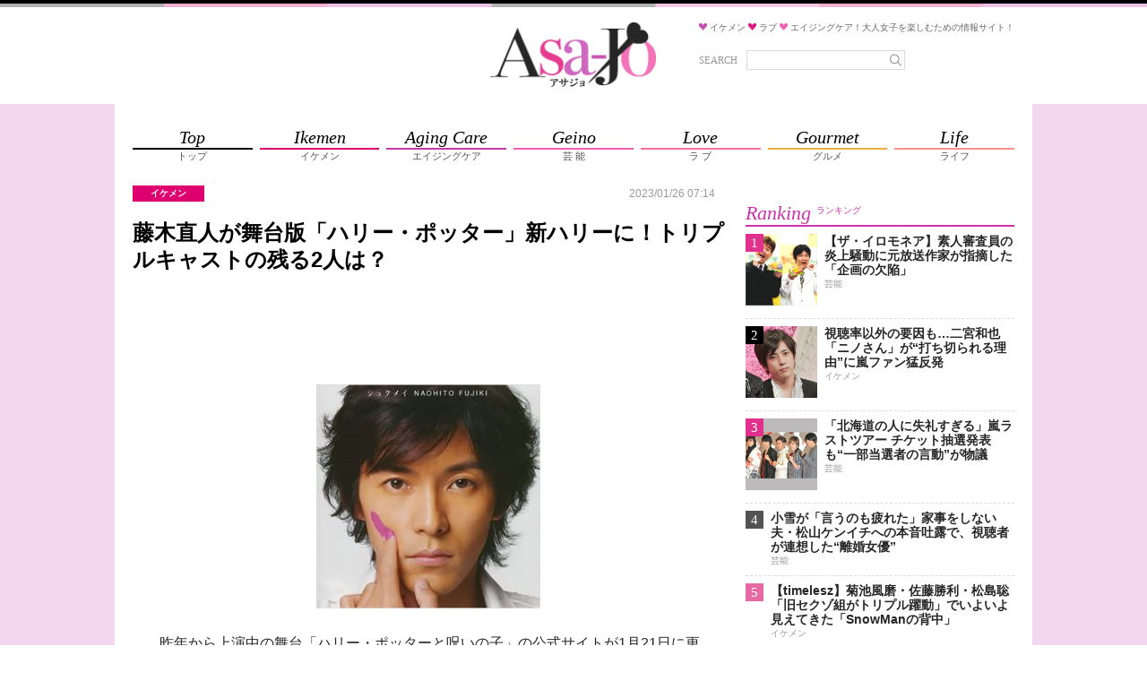

--- FILE ---
content_type: text/html;charset=UTF-8
request_url: https://asajo.jp/excerpt/166429
body_size: 22686
content:
<!DOCTYPE html>
<html lang="ja">
<head>
            
        <!-- Google Tag Manager -->
        <script>(function(w,d,s,l,i){w[l]=w[l]||[];w[l].push({'gtm.start':
                    new Date().getTime(),event:'gtm.js'});var f=d.getElementsByTagName(s)[0],
                j=d.createElement(s),dl=l!='dataLayer'?'&l='+l:'';j.async=true;j.src=
                'https://www.googletagmanager.com/gtm.js?id='+i+dl;f.parentNode.insertBefore(j,f);
            })(window,document,'script','dataLayer','GTM-M4VD54K');</script>
        <!-- End Google Tag Manager -->
        
        <meta charset="utf-8">
    <meta name="viewport" content="width=device-width, initial-scale=1.0">
    <meta name="description" content="　昨年から上演中の舞台「ハリー・ポッターと呪いの子」の公式サイトが1月21日に更新され、新ハリー・ポッター役に俳優の藤木直人が決定したと発表された。　同舞台は小説や映画化で人気を博した「ハリー・ポッタ...">

    <title>藤木直人が舞台版「ハリー・ポッター」新ハリーに！トリプルキャストの残る2人は？ | アサジョ</title>

    <meta name='robots' content='max-image-preview:large' />
    <link rel="shortcut icon" href="/asajo/assets/images/favicon.ico">
    <link rel="apple-touch-icon" href="/asajo/assets/images/favicon.png">
                <meta property="og:site_name" content="アサジョ" />
        <meta property="og:type" content="product" />
         <meta property="og:url" content="https://asajo.jp/166429" />
                 <meta property="og:title" content="藤木直人が舞台版「ハリー・ポッター」新ハリーに！トリプルキャストの残る2人は？ | アサジョ" />
                 <meta property="og:description" content="　昨年から上演中の舞台「ハリー・ポッターと呪いの子」の公式サイトが1月21日に更新され、新ハリー・ポッター役に俳優の藤木直人が決定したと発表された。　同舞台は小説や映画化で人気を博した「ハリー・ポッタ..." />
                 <meta property="og:image" content="https://cdn.asagei.com/asajo/uploads/2023/01/20230126_asajo_fujiki.jpg" />
                 <link rel="canonical" href="https://asajo.jp/excerpt/166429" />
                 <meta name="twitter:title" content="藤木直人が舞台版「ハリー・ポッター」新ハリーに！トリプルキャストの残る2人は？ | アサジョ"/>
                 <meta name="twitter:image" content="https://cdn.asagei.com/asajo/uploads/2023/01/20230126_asajo_fujiki.jpg"/>
                 <meta name="twitter:card" content="summary_large_image"/>
                <meta name="twitter:site" content="@AsaJo_"/>
         <meta name="twitter:description" content="　昨年から上演中の舞台「ハリー・ポッターと呪いの子」の公式サイトが1月21日に更新され、新ハリー・ポッター役に俳優の藤木直人が決定したと発表された。　同舞台は小説や映画化で人気を博した「ハリー・ポッタ..."/>
        
                    
            <!-- 20171012 DMPタグ設置 by mat -->
            <!-- Load finger print library -->

            <script src="//cdn.jsdelivr.net/fingerprintjs2/1.4.4/fingerprint2.min.js"></script>



            <!-- td-js-sdk -->

            <script>
                !function(t,e){if(void 0===e[t]){e[t]=function(){e[t].clients.push(this),this._init=[Array.prototype.slice.call(arguments)]},e[t].clients=[];for(var r=function(t){return function(){return this["_"+t]=this["_"+t]||[],this["_"+t].push(Array.prototype.slice.call(arguments)),this}},s=["addRecord","set","trackEvent","trackPageview","trackClicks","ready"],a=0;a<s.length;a++){var c=s[a];e[t].prototype[c]=r(c)}var n=document.createElement("script");n.type="text/javascript",n.async=!0,n.src=("https:"===document.location.protocol?"https:":"http:")+"//cdn.treasuredata.com/sdk/1.8.3/td.min.js";var i=document.getElementsByTagName("script")[0];i.parentNode.insertBefore(n,i)}}("Treasure",this);

                // Configure an instance for your database
                var td = new Treasure({
                    host: 'in.treasuredata.com',
                    writeKey: '9326/939ce42d0c3b2041e7c2b4ddea8da588e178d991',
                    database: 'media_dmp'
                });

                // Enable cross-domain tracking
                td.set('$global', 'td_global_id', 'td_global_id');

                // Enable click tracking
                //td.trackClicks();

                // get meta description
                var getmeta = function(k){
                    var metas = document.head.children;
                    var metaLength = metas.length;
                    for(var i = 0;i < metaLength;i++){
                        var proper = metas[i].getAttribute('name');
                        if(proper === k){
                            return  metas[i].content;
                        }
                    }
                    return '';
                };
                td.set('pageviews', {td_description: getmeta('description')});

                // Enable device fingerprint
                new Fingerprint2().get(function (result) {
                    td.set('$global', 'td_fingerprint_id', result)
                    // Track pageview information to 'pageviews' table
                    td.trackPageview('pageviews');
                });
                // tracking of copied text (except for IE8 & IE9)
                if(document.addEventListener) {
                    document.addEventListener('copy', function(e) {
                        var selectedStr = window.getSelection().toString();
                        if (selectedStr) {
                            td.trackEvent('copy_txt',{'selected_text':selectedStr});
                        }
//    if (e.preventDefault) e.preventDefault();
//    if (e.returnValue) e.returnValue = false;
                    },false);
                }
            </script>
            <!-- 20171012 DMPタグ設置 by mat -->
            
        

        
                                    
                                
                                
                                
                                            
                                                             <!-- ▼ 20211129 asajo AdSense審査タグ mat -->
<script async src="https://pagead2.googlesyndication.com/pagead/js/adsbygoogle.js?client=ca-pub-8613619560015404"crossorigin="anonymous"></script>
<!-- ▲ 20211129 asajo AdSense審査タグ mat -->                                                     
                                
                                
                                            
                                
                                
                                
                                            
                                
                                
                                
                                            
                                
                                
                                
                                            
                                
                                
                                
                                            
                                
                                
                                
                                            
                                
                                
                                
                                            
                                
                                
                                
                                                             <!--▼ 20220803 GAMタグ設置 mat ▼-->
        <!--▼ 20210617 prebid実装　SP記事ページ mat ▼-->
        <script async src="https://securepubads.g.doubleclick.net/tag/js/gpt.js"></script>
        <script async src="//micro.rubiconproject.com/prebid/dynamic/20712.js"></script>
        <!-- ▼ 20240828 PC・SP オファーウォール実装に伴うタグ設置 mat -->
        <script src="https://one.adingo.jp/tag/asajo/90b39c4f-a374-4e87-8ec0-15bc62d5185a.js"></script>
        <!-- ▲ 20240828 PC・SP オファーウォール実装に伴うタグ設置 mat -->
        <script>
        　!function (a9, a, p, s, t, A, g) { if (a[a9]) return; function q(c, r) { a[a9]._Q.push([c, r]) } a[a9] = { init: function () { q('i', arguments) }, fetchBids: function () { q('f', arguments) }, setDisplayBids: function () { }, targetingKeys: function () { return [] }, _Q: [] }; A = p.createElement(s); A.async = !0; A.src = t; g = p.getElementsByTagName(s)[0]; g.parentNode.insertBefore(A, g) }('apstag', window, document, 'script', '//c.amazon-adsystem.com/aax2/apstag.js');
        </script>

        <script>
        var googletag = googletag || {};
        googletag.cmd = googletag.cmd || [];

        var pbjs = pbjs || {};
        pbjs.que = pbjs.que || [];
        </script>
        <!--▼ 20240403 フッターオーバーレイタグ差し替え mat ▼-->
        <script>
                        googletag.cmd.push(function() {
                                        googletag.defineSlot('/425833848/asajo_sp_header_banner_all_452001', [[320, 100], [320, 50]], 'div-gpt-ad-1522048001148-2').addService(googletag.pubads());
                                        googletag.defineSlot('/425833848/asajo_sp_middle_1strec_all_452002', [[336, 280], [300, 250], [320, 180], [320, 100], [1, 1], [320, 50], 'fluid'], 'div-gpt-ad-1522048001148-1').addService(googletag.pubads());
                                        googletag.defineSlot('/425833848/asajo_sp_middle_2ndrec_all_452003', [[336, 280], [300, 250],[320, 180], [320, 100], [1, 1], [320, 50], 'fluid'], 'div-gpt-ad-1522048001148-0').addService(googletag.pubads());
                                        googletag.defineSlot('/425833848/asajo_sp_middle_3rdrec_all_452004', [[336, 280], [300, 250], [320, 180], [320, 100], [1, 1], [320, 50], 'fluid'], 'div-gpt-ad-1633596197345-0').addService(googletag.pubads());
                                        googletag.defineSlot('/425833848/asajo_sp_inread_1strec_all_452005', [[336, 280], [300, 250], [320, 180], [320, 100], [1, 1], [320, 50], 'fluid'], 'div-gpt-ad-1633596191432-0').addService(googletag.pubads());
                                        googletag.defineSlot('/425833848/asajo_sp_inread_2ndrec_all_452006', [[1, 1], [336, 280], [300, 250], [320, 180], [320, 100], [320, 50], 'fluid'], 'div-gpt-ad-1633596191421-0').addService(googletag.pubads());
                                        googletag.defineSlot('/425833848/asajo_sp_title_1sttext_all_452071', ['fluid', [320, 50]], 'div-gpt-ad-1532080294004-0').addService(googletag.pubads());
                                        googletag.defineSlot('/425833848/asajo_sp_title_2ndtext_all_452072', ['fluid', [320, 50]], 'div-gpt-ad-1532080294004-1').addService(googletag.pubads());
                                        googletag.defineSlot('/425833848/asajo_sp_footer_overlay_all_452092', [[300, 100], [300, 50], [320, 80], [320, 70], [320, 100], [320, 50], [320, 120], [300, 75]], 'div-gpt-ad-1706690504162-0').addService(googletag.pubads());
                                        googletag.pubads().disableInitialLoad();
                                        googletag.pubads().enableSingleRequest();
                                        googletag.enableServices();
                        });
        </script>
        <script>
                        var unitArray = [
                                        '/425833848/asajo_sp_header_banner_all_452001',
                                        '/425833848/asajo_sp_middle_1strec_all_452002',
                                        '/425833848/asajo_sp_middle_2ndrec_all_452003',
                                        '/425833848/asajo_sp_middle_3rdrec_all_452004',
                                        '/425833848/asajo_sp_title_1sttext_all_452071',
                                        '/425833848/asajo_sp_title_2ndtext_all_452072',
                                        '/425833848/asajo_sp_inread_1strec_all_452005',
                                        '/425833848/asajo_sp_inread_2ndrec_all_452006',
                                        '/425833848/asajo_sp_footer_overlay_all_452092'
                        ];
        </script>
        <script type="text/javascript" src="https://cdn-fluct.sh.adingo.jp/ts/kv.js"></script>
        <script>
                        var apstagTimeout = 2500;
                        var failSafeTimeout = 2500; // TAM + DM(Prebid.js) + FluctKV

                        apstag.init({
                                        pubID: '3912',
                                        adServer: 'googletag'
                        });
                        var apstagSlots = [{
                                        slotID: 'div-gpt-ad-1522048001148-2',
                                        slotName: '/425833848/asajo_sp_header_banner_all_452001',
                                        sizes: [[320, 100], [320, 50]]
                        }, {
                                        slotID: 'div-gpt-ad-1522048001148-1',
                                        slotName: '/425833848/asajo_sp_middle_1strec_all_452002',
                                        sizes: [[300, 250], [336, 280], [320, 180], [320, 100], [320, 50]]
                        }, {
                                        slotID: 'div-gpt-ad-1522048001148-0',
                                        slotName:'/425833848/asajo_sp_middle_2ndrec_all_452003',
                                        sizes: [[300, 250], [336, 280], [320, 180], [320, 100], [320, 50]]
                        }, {
                                        slotID: 'div-gpt-ad-1532080294004-0',
                                        slotName: '/425833848/asajo_sp_title_1sttext_all_452071',
                                        sizes: [[320, 50], [336, 280]]
                        }, {
                                        slotID: 'div-gpt-ad-1532080294004-1',
                                        slotName: '/425833848/asajo_sp_title_2ndtext_all_452072',
                                        sizes: [[320, 50], [336, 280]]
                        }, {
                                        slotID: 'div-gpt-ad-1633596197345-0',
                                        slotName:'/425833848/asajo_sp_middle_3rdrec_all_452004',
                                        sizes: [[300, 250], [336, 280], [320, 180], [320, 100], [320, 50]]
                        }, {
                                        slotID: 'div-gpt-ad-1633596191432-0',
                                        slotName: '/425833848/asajo_sp_inread_1strec_all_452005',
                                        sizes: [[336, 280], [300, 250], [320, 180], [320, 100], [320, 50]]
                        }, {
                                        slotID: 'div-gpt-ad-1633596191421-0',
                                        slotName: '/425833848/asajo_sp_inread_2ndrec_all_452006',
                                        sizes: [[336, 280], [300, 250], [320, 180], [320, 100], [320, 50]]
                        }, {
                                        slotID: 'div-gpt-ad-1706690504162-0',
                                        slotName: '/425833848/asajo_sp_footer_overlay_all_452092',
                                        sizes: [[300, 100], [300, 50], [320, 80], [320, 70], [320, 100], [320, 50], [320, 120], [300, 75]]
                        }
                        ]

                        function fetchHeaderBids() {
                        var bidders = ['a9', 'prebid', 'fluct'];
                        var requestManager = {
                                        adserverRequestSent: false
                        };

                        bidders.forEach(function(bidder) {
                                        requestManager[bidder] = false;
                        })

                        function allBiddersBack() {
                                        var allBiddersBack = bidders
                                        .map(function(bidder) {return requestManager[bidder]; })
                                        .filter(function(bool) {return bool;})
                                        .length === bidders.length;
                                        return allBiddersBack;
                        }

                        function headerBidderBack(bidder) {
                                        if (requestManager.adserverRequestSent === true) {
                                                        return;
                                        }
                                        if (bidder === 'a9') {
                                                        googletag.cmd.push(function () {
                                                                        apstag.setDisplayBids();
                                                        });
                                        } else if (bidder === 'fluct') {
                                        // DO NOTHING
                                        } else if (bidder === 'prebid') {
                                        // DO NOTHING
                                        }

                                        requestManager[bidder] = true;

                                        if (allBiddersBack()) {
                                                        sendAdserverRequest();
                                        }
                        }

                        function sendAdserverRequest() {
                                        if (requestManager.adserverRequestSent === true) {
                                                        return;
                                        }
                                        requestManager.adserverRequestSent = true;
                                        googletag.cmd.push(function() {
                                                        googletag.pubads().refresh();
                                        });
                        }

                        function requestBids() {
                                        // TAM
                                        if (apstagSlots.length > 0) {
                                                        apstag.fetchBids({
                                                                        slots: apstagSlots
                                                        }, function(bids) {
                                                                        headerBidderBack('a9');
                                                        });
                                        }

                                        // FluctKV
                                        fluctkvapi.setBids(function() {
                                                        headerBidderBack('fluct');
                                        })

                                        // Demand Manager (Prebid.js)
                                        googletag.cmd.push(function () {
                                                        pbjs.que.push(function () {
                                                                        pbjs.rp.requestBids({
                                                                                        callback: function (bidResponses) {
                                                                                                        headerBidderBack('prebid');
                                                                                        }
                                                                        });
                                                        });
                                        });
                        }

                        requestBids();

                        window.setTimeout(function() {
                                        sendAdserverRequest();
                        }, failSafeTimeout);}

                        fetchHeaderBids();
        </script>
<!--▲ 20220803 GAMタグ設置 mat ▲-->                                                                 
                                
                                
                                
                                            
                                
                                
                                
                                            
                                
                                
                                
                                            
                                
                                
                                
                                            
                                
                                
                                
                                            
                                
                                
                                
                                            
                                
                                
                                
                                            
                                
                                
                                
                                            
                                
                                
                                
                                            
                                
                                
                                
                                            
                                
                                
                                
                                            
                                
                                
                                
                                            
                                
                                
                                
                                            
                                
                                
                                
                                            
                                
                                
                                
                                            

    













    

                    <link rel="stylesheet" href="/asajo/assets/css/style.css">
        
        
                
        </head>
<body>
    <!-- Google Tag Manager (noscript) -->
    <noscript><iframe src="https://www.googletagmanager.com/ns.html?id=GTM-WJX8ZN6Q"
                      height="0" width="0" style="display:none;visibility:hidden"></iframe></noscript>
    <!-- End Google Tag Manager (noscript) -->


    
    <!-- Google Tag Manager (noscript) -->
    <noscript><iframe src="https://www.googletagmanager.com/ns.html?id=GTM-M4VD54K"
                      height="0" width="0" style="display:none;visibility:hidden"></iframe></noscript>
    <!-- End Google Tag Manager (noscript) -->
    
    
    <!--▼20170605 マクロミルタグ設置 by nn▼-->
    <script id="_lognos_script_">
        // begin edit block
        var _lognos = {params: {}, paramOrder: []};
        _lognos.params.key1 = "";
        _lognos.params.key2 = "";
        _lognos.params.key3 = "";
        _lognos.params.key4 = "";
        _lognos.params.key5 = "";
        _lognos.params.key6 = "";
        _lognos.params.key7 = "";
        _lognos.params.key8 = "";
        _lognos.params.key9 = "";
        _lognos.params.key10 = "";
        // end edit block

        // don't edit
        _lognos.paramOrder = ["key1","key2","key3","key4","key5","key6","key7","key8","key9","key10"];

        (function(a,b){
            a.async = true; a.id = "_lognos_script_";
            a.src = '//img.macromill.com/js/us000905sui/5000014650-12/lognos.js';
            b.parentNode.insertBefore(a,b);
        }(document.createElement('script'),document.getElementsByTagName('script')[0]));
    </script>
    <!--▲20170605 マクロミルタグ設置 by nn▲-->
    


            
                                     <!-- ▼ 20240403 フッターオーバーレイタグ差し替え mat -->
<!-- /425833848/asajo_sp_footer_overlay_all_452092 -->
<div style="position: fixed; height: auto; bottom: 0; width: 100%; text-align: center; left: 0; z-index: 2147483646;">
<span>
<div id='div-gpt-ad-1706690504162-0'>
<script>
googletag.cmd.push(function() { googletag.display('div-gpt-ad-1706690504162-0'); });
</script>
</div>
</span>
<div style="height: 0px; width: 100%; position: absolute; bottom: 0; overflow: hidden;"></div>
</div>
<!-- ▲ 20240403 フッターオーバーレイタグ差し替え mat -->

<!-- ▼ 20240904 SP ワイプオーバーレイ mat -->
<script type="text/javascript">
	var microadCompass = microadCompass || {};
	microadCompass.queue = microadCompass.queue || [];
	</script>
	<script type="text/javascript" charset="UTF-8" src="//j.microad.net/js/compass.js" onload="new microadCompass.AdInitializer().initialize();" async></script><div id="2beaabeca653c9794692f0f56f56376e" style="visibility: hidden; width: 0px; height: 0px; display: none;">
		<script type="text/javascript">
				microadCompass.queue.push({
						"spot": "2beaabeca653c9794692f0f56f56376e"
				});
		</script>
	</div>
	<div id="ads-ADU-7IHMH2US"></div>
	<script>
		(function (w, d, s, i) {
		var CREATIVE_ID = "2beaabeca653c9794692f0f56f56376e";
		var microadTag, countNumber = 0, isFindingMicroAdBanner = false;

		var findCreativeTagInterval = setInterval(findCreativeTag, 50);
		function findCreativeTag() {
			if (countNumber > 50) {
			clearInterval(findCreativeTagInterval);
			// add 2 following lines for Passback
			loadAdunit(microadTag.id);
			return;
			}
			if (isFindingMicroAdBanner) return;
			isFindingMicroAdBanner = true;
			var divTags = document.getElementsByTagName('div');
			countNumber = countNumber + 1;
			if (divTags && divTags.length) {
			for (var i = 0; i < divTags.length; i++) {
				var divTag = divTags[i];
				if (divTag && divTag.id && divTag.id.indexOf(CREATIVE_ID) > -1) {
				microadTag = divTag;
				microadTag.style.visibility = "hidden";
				if (microadTag && microadTag.getElementsByTagName('iframe') &&
					microadTag.getElementsByTagName('iframe').length > 0) {
					loadAdunit(microadTag.id);
					clearInterval(findCreativeTagInterval);
					break;
				}
				}
			}
			}
			isFindingMicroAdBanner = false;
		}
		function loadAdunit(microadBannerId) {
			w.adunitlength ? w.adunitlength.push('ADU-7IHMH2US') : w.adunitlength=['ADU-7IHMH2US']; var f=d.getElementsByTagName(s)[0], j=d.createElement(s);
			j.async=true; j.src='https://rise.enhance.co.jp/adu.js?id=' + i + '&matwName=matw_uuid' + '&clientTime=' + (new Date()).getTime() + '&maBannerId=' + microadBannerId;
			f.parentNode.insertBefore(j, f);
		}
		})(window, document, 'script', 'ADU-7IHMH2US');
	</script>
<!-- ▲ 20240904 SP ワイプオーバーレイ mat -->

<!-- ▼ 20240624 SP インタースティシャル広告タグ mat -->
	<script async src="https://cdn.gmossp-sp.jp/js/async/g938579/gc.js"></script>
	<div class="gmossp_core_g938579">
	<script>
		window.Gmossp=window.Gmossp||{};window.Gmossp.events=window.Gmossp.events||[];
		window.Gmossp.events.push({
		sid: "g938579",
		});
	</script>
	</div>
<!-- ▲ 20240624 SP インタースティシャル広告タグ mat -->

<!-- ▼ 20240520 SP ブラウザバックウィジェット mat -->
<div class="uz-17-asajo_sp uz-ny" data-uz-url="%%PATTERN:url%%"></div>
<script async type="text/javascript" src="https://speee-ad.akamaized.net/tag/17-asajo_sp/js/outer-frame.min.js" charset="utf-8"></script>
<!-- ▲ 20240520 SP ブラウザバックウィジェット mat -->                             
                
                
                    
                
                
                
                    
                
                
                
                    
                
                
                
                    
                
                
                
                    
                
                
                
                    
                
                
                
                    
                
                
                
                    
                
                
                
                    
                
                
                
                    
                
                
                
                    
                
                
                
                    
                
                
                
                    
                
                
                
                    
                
                
                
                    
                
                
                
                    
                
                
                
                    
                
                
                
                    
                
                
                
                    
                
                
                
                    
                
                
                
                    
                
                
                
                    
                
                
                
                    
                
                
                
            































































































<div class="body-area">
    <div class="header-area-top" style="background: url('/asajo/assets/images/bg_topborder.png') top center repeat-x #f2d7ee;"></div>
    <header class="header-area">
        <div class="header-area-box">
            <h1 class="site-title">
                <a href="https://asajo.jp/">
                    <img src="/asajo/assets/images/logo.png" alt="アサジョ">
                </a>
            </h1>

            <div class="sp-search-icon-box">
                <div class="search-icon" id="sp-search-icon">
                    <svg version="1.1" id="レイヤー_1" xmlns="http://www.w3.org/2000/svg"
                         xmlns:xlink="http://www.w3.org/1999/xlink" x="0px"
                         y="0px" width="88px" height="88px" viewBox="0 0 88 88" enable-background="new 0 0 88 88"
                         xml:space="preserve">
                        <ellipse fill="none" stroke="#929292" stroke-width="4" cx="41.153" cy="39.773" rx="17.449" ry="17.944"/>
                        <line fill="none" stroke="#929292" stroke-width="4" stroke-linecap="round" x1="54.015"
                              y1="52.342" x2="67.413" y2="65.739"/>
                    </svg>
                </div>
            </div>
            <div class="site-description-box">
                <p class="site-description">
                    <img src="/asajo/assets/images/icon-heart-purple.png" alt="">
                    <span>イケメン</span>
                    <img src="/asajo/assets/images/icon-heart-red.png" alt="">
                    <span>ラブ</span>
                    <img src="/asajo/assets/images/icon-heart-pink.png" alt="">
                    <span>エイジングケア！大人女子を楽しむための情報サイト！</span>
                </p>
                <div class="search-box">
                    <form action="https://asajo.jp/" method="get" class="search-form">
                        <label for="s">SEARCH</label>
                        <div class="search-text">
                            <input type="text" name="s" placeholder="" value="">
                            <button>
                                <svg version="1.1" id="レイヤー_1" xmlns="http://www.w3.org/2000/svg"
                                     xmlns:xlink="http://www.w3.org/1999/xlink" x="0px"
                                     y="0px" width="88px" height="88px" viewBox="0 0 88 88" enable-background="new 0 0 88 88"
                                     xml:space="preserve">
                                    <ellipse fill="none" stroke="#929292" stroke-width="4" cx="41.153" cy="39.773" rx="17.449" ry="17.944"/>
                                    <line fill="none" stroke="#929292" stroke-width="4" stroke-linecap="round" x1="54.015"
                                          y1="52.342" x2="67.413" y2="65.739"/>
                    </svg>
                            </button>
                        </div>
                    </form>
                </div>
            </div>

            <div class="sp-search-box" id="sp-search-box">
                <form action="https://asajo.jp/" method="get" class="search-form">
                    <div class="search-text">
                        <input type="text" name="s" id="s" placeholder="" value="">
                        <button>
                            <svg version="1.1" id="レイヤー_1" xmlns="http://www.w3.org/2000/svg"
                                 xmlns:xlink="http://www.w3.org/1999/xlink" x="0px"
                                 y="0px" width="88px" height="88px" viewBox="0 0 88 88" enable-background="new 0 0 88 88"
                                 xml:space="preserve">
                                    <ellipse fill="none" stroke="#929292" stroke-width="4" cx="41.153" cy="39.773" rx="17.449" ry="17.944"/>
                                <line fill="none" stroke="#929292" stroke-width="4" stroke-linecap="round" x1="54.015"
                                      y1="52.342" x2="67.413" y2="65.739"/>
                    </svg>
                        </button>
                    </div>
                </form>
            </div>
        </div>
    </header>

    <div class="nav-area">
        <div class="nav-content-wrap">
            <div class="nav-content">
                <div class="nav-content-ad">
                    
                                                                        
                                                                                
                                                                                
                                                                                
                                                                                
                                                                                
                                                                                
                                                                                
                                                                                                 <!--▼ 20191119 TAM【SP】アサジョ+_320x100_ヘッダー mat ▼-->
<!-- /62532913/s_asajo_320x100_header_9460 -->
<div id='div-gpt-ad-1522048001148-2'>
<script>
googletag.cmd.push(function() {
    googletag.display('div-gpt-ad-1522048001148-2');
});
</script>
</div>
<!--▲ 20191119 TAM【SP】アサジョ+_320x100_ヘッダー mat ▲-->

<!--▼ 20180521 アサジョオーバレイ mat ▼-->
<!-- オーバーレイ出し分けタグ ad tags Size: 320x180 ZoneId:1255634 -->
<script type="text/javascript" src="https://js.mediams.mb.softbank.jp/t/255/634/a1255634.js"></script>
<!--▲ 20180521 アサジョオーバレイ mat ▲-->
                                                                                                                 
                                                                                
                                                                                
                                                                                
                                                                                
                                                                                
                                                                                
                                                                                
                                                                                
                                                                                
                                                                                
                                                                                
                                                                                
                                                                                
                                                                                
                                                                                
                                                                                            
                </div>

                <nav>
                    <ul class="nav-list">
                        <li>
                            <a href="https://asajo.jp">
                                <div class="nav-list-en">Top</div>
                                <div class="nav-list-ja">トップ</div>
                            </a>
                        </li>
                        <li class="ikemen">
                            <a href="https://asajo.jp/category/ikemen">
                                <div class="nav-list-en">Ikemen</div>
                                <div class="nav-list-ja">イケメン</div>
                            </a>
                        </li>
                        <li class="agingcare">
                            <a href="https://asajo.jp/category/agingcare">
                                <div class="nav-list-en">Aging Care</div>
                                <div class="nav-list-ja">エイジングケア</div>
                            </a>
                        </li>
                        <li class="geino">
                            <a href="https://asajo.jp/category/geino">
                                <div class="nav-list-en">Geino</div>
                                <div class="nav-list-ja">芸 能</div>
                            </a>
                        </li>
                        <li class="love">
                            <a href="https://asajo.jp/category/love">
                                <div class="nav-list-en">Love</div>
                                <div class="nav-list-ja">ラ ブ</div>
                            </a>
                        </li>
                        <li class="gourmet">
                            <a href="https://asajo.jp/category/gourmet">
                                <div class="nav-list-en">Gourmet</div>
                                <div class="nav-list-ja">グルメ</div>
                            </a>
                        </li>
                        <li class="life">
                            <a href="https://asajo.jp/category/life">
                                <div class="nav-list-en">Life</div>
                                <div class="nav-list-ja">ライフ</div>
                            </a>
                        </li>
                    </ul>
                </nav>
            </div>
        </div>
    </div>

    
    

<main class="main-area">
    <div class="main-area-content">
        <div class="content-area">
            <div class="cat-head-box">
                <div class="cat-head-box-left">
                                            <div class="cat-head ikemen">イケメン</div>
                                                        </div>
                <div class="posted-at">2023/01/26 07:14</div>
            </div>

            <h1 class="entry-title">藤木直人が舞台版「ハリー・ポッター」新ハリーに！トリプルキャストの残る2人は？</h1>

            <div class="sp-posted-at-box">
                                    <div class="cat-head">
                        イケメン                     </div>
                                <div class="sp-posted-at" datetime="2023-01-26 07:14">
                    
                    2023/01/26 07:14
                </div>
            </div>

            
                                                
                                                        
                                                        
                                                        
                                                        
                                                        
                                                        
                                                        
                                                        
                                                        
                                                        
                                                        
                                                        
                                            <div class="ad-article-title-wrap">
                                                             <!-- ▼ 20220803 TAM【SP】アサジョ+タイトル下テキスト1 mat -->
<!-- /62532913/s_asajo_999x999_titleshita1_9460 -->
<div id='div-gpt-ad-1532080294004-0' style='min-height:50px;'>
    <script>
    googletag.cmd.push(function() {
        googletag.display('div-gpt-ad-1532080294004-0');
    });
    </script>
    </div>
<!-- ▲ 20220803 TAM【SP】アサジョ+タイトル下テキスト1 mat -->

<!-- ▼ 20220803 TAM【SP】アサジョ+タイトル下テキスト2 mat -->
<!-- /62532913/s_asajo_999x999_titleshita2_9460 -->
<div id='div-gpt-ad-1532080294004-1' style='min-height:50px;'>
    <script>
    googletag.cmd.push(function() {
        googletag.display('div-gpt-ad-1532080294004-1');
    });
    </script>
    </div>
<!-- ▲ 20220803 TAM【SP】アサジョ+タイトル下テキスト2 mat -->
                                                     </div>
                                                        
                                                        
                                                        
                                                        
                                                        
                                                        
                                                        
                                                        
                                                        
                                                        
                                                        
                                                            

            








            

            <div class="entry-content-display-thumbnail-box" id="entry-content-display-thumbnail-box">
                <div class="entry-content-display-thumbnail">
                    <div class="entry-content-display-thumbnail-img">
                        <img id="entry-content-display-thumbnail" src="" alt="" loading="lazy">
                    </div>
                </div>
            </div>

            <div id="entry-content">
                
                
                
                <p class="pict_topmargin_off"><a href="https://cdn.asagei.com/asajo/uploads/2023/01/20230126_asajo_fujiki.jpg"><img class="alignright size-medium" src="https://cdn.asagei.com/asajo/uploads/2023/01/20230126_asajo_fujiki-250x250.jpg" alt="" width="250" height="250"></a></p><p>　昨年から上演中の舞台「ハリー・ポッターと呪いの子」の公式サイトが1月21日に更新され、新ハリー・ポッター役に俳優の藤木直人が決定したと発表された。</p><p>　同舞台は小説や映画化で人気を博した「ハリー・ポッター」シリーズの8作目に当たり、前作から19年後を舞台に3人の子の父親になったハリーと次男のアルバスを描いた物語。</p><!--▼ 20230208 記事中枠 mat ▼ -->
<div style="text-align:center;">
<div id='div-gpt-ad-1633596191432-0'>
    <script>
            googletag.cmd.push(function() { googletag.display('div-gpt-ad-1633596191432-0'); });
    </script>
</div>
</div>
<!--▲ 20230208 記事中枠 mat ▲ --><p>　16年にロンドンで初演され、数々の賞を受賞し、日本では22年6月のプレビュー公演を経て、同年7月8日から無期限ロングラン上演となっている。初年度の舞台では、ハリー・ポッター役に藤原竜也、石丸幹二、向井理のトリプルキャストで演じることが発表され、大きな話題となった。</p><p>　2年目を迎え、新たなキャストが誰なのかはファンの間で注目されていたが、ついに公式サイトが「新ハリー・ポッター役に藤木直人が決定！」というタイトルでリリースを発表。併せて藤木も「自分がハリー・ポッターになるなんて1ミリも‥‥いや、1ミクロンも想像していませんでした。でも世界的に人気のある、熱狂的なファンも多いこの作品に携われる事、責任感をひしひしと感じながら大きな喜びも感じています」とコメントを寄せている。</p><p>　ネット上では「お、ぴったりじゃないですか」「藤木さんはどんなハリーになるのか楽しみ」との声が飛び交い、ファンも興味津々のようだ。</p><p>「2年目もハリー・ポッター役は引き続きトリプルキャストで行うことが発表されています。残る2人について、ネットでは宮野真守、小池徹平、神木隆之介などを予想する声があがっているようですね」（芸能記者）</p><p>　6月以降の公演に出演する新キャストは順次発表されていくようだが、どんな名前が飛び出るのだろうか。</p><p>（柏原廉）</p><p></p>

                
                
                                    <div class="pc-tb-visibility">
                        
                                            </div>
                            </div>

                            <div class="sp-all-post-box">
                    <a href="https://asajo.jp/excerpt/166429?page_type=show" class="sp-all-post-btn">全文を読む</a>
                </div>
                <input type="hidden" id="page_type" value="excerpt">
            
            






                            
                                                            
                                                                    
                                                                    
                                                                    
                                                                    
                                                                    
                                                                    
                                                                    
                                                                    
                                                                    
                                                                    
                                                                    
                                                                    
                                                                    
                                                                    
                                                                    
                                                                    
                                                                    
                                                                                     <!--▼ 20180305 【アサジョ_全文を読む下右】SBMMSワンタグ縦2連 mat -->
<!--  ad tags Size: 300x250 ZoneId:1267626-->
<!--<script type="text/javascript" src="https://js.mediams.mb.softbank.jp/t/267/626/a1267626.js"></script>-->
<!--▲ 20180305 【アサジョ_全文を読む下右】SBMMSワンタグ縦2連 mat -->

<!--▼ 20180305 【アサジョ_記事下右】SBMMSワンタグ縦2連 mat -->
<!--  ad tags Size: 300x250 ZoneId:1267626-->
<script type="text/javascript" src="https://js.mediams.mb.softbank.jp/t/267/626/a1267626.js"></script>
<!--▲ 20180305 【アサジョ_記事下右】SBMMSワンタグ縦2連 mat -->
                                                                                                 
                                                                    
                                                                    
                                                                    
                                                                    
                                                                    
                                                                            
            
            <div class="entry-utility-article">
                <div class="entry-utility-cats-tags">
                    <div class="content-cats-tag-head">タグ</div>
                    <ul class="content-cats">
                                                    <li><a href="https://asajo.jp/tag/イケメン">イケメン</a></li>
                                                    <li><a href="https://asajo.jp/tag/キャスト">キャスト</a></li>
                                                    <li><a href="https://asajo.jp/tag/ハリー・ポッター">ハリー・ポッター</a></li>
                                                    <li><a href="https://asajo.jp/tag/宮野真守">宮野真守</a></li>
                                                    <li><a href="https://asajo.jp/tag/舞台">舞台</a></li>
                                                    <li><a href="https://asajo.jp/tag/藤木直人">藤木直人</a></li>
                                            </ul>
                </div>
            </div>

            
                            <div class="ad-article-tag-wrap">
                                    
                                                        
                                                        
                                                        
                                                        
                                                        
                                                        
                                                        
                                                        
                                                        
                                                        
                                                        
                                                        
                                                        
                                                        
                                                        
                                                        
                                                        
                                                        
                                                        
                                                                                 <!--▼ 20191119 TAM【SP】アサジョ+_300x250_ミドル mat ▼-->
<!-- /62532913/s_asajo_300x250_middle_9460 -->
<div id='div-gpt-ad-1522048001148-1'>
<script>
googletag.cmd.push(function() {
    googletag.display('div-gpt-ad-1522048001148-1');
});
</script>
</div>
<!--▲ 20191119 TAM【SP】アサジョ+_300x250_ミドル mat ▲-->

<!--▼ 20180314 SP 縦2連のインフィード枠追加 ソフトバンクタグ　 レクタングル下　mat -->
<!-- ad tags Size: 1x1 ZoneId:1298722-->
<script type="text/javascript" src="https://js.mediams.mb.softbank.jp/t/298/722/a1298722.js"></script>
<!--▲ 20180314 SP 縦2連のインフィード枠追加 ソフトバンクタグ　 レクタングル下　mat -->                                                                                     
                                                        
                                                        
                                                        
                                                    </div>
                        

            
            <div class="post-under-widget-box">
                <div class="post-under-box-title"><span class="page-title">関連記事</span></div>
                <div class="widget-content-box">
                    <ul class="widget-simple-related-list">
                        
                        
                        
                        
                        
                                                    
                                                            
                                                                                                                                                                                                                                                                                                                                                                                                                                                                                                                                                                                                                                                                                                                                                                                                                                                                                                                                                                                                                                                                                                                                                                                                                                                                                                                                                                                                                                                                                                                                                                                                                                                                                                                                                                                                                                                                     <!-- ▼ 20180319 ソフトバンクタグ　SP関連記事　最上部　広告タグ mat -->
<!--  ad tags Size: 0x0 ZoneId:1122227-->
<script type="text/javascript" src="https://js.mediams.mb.softbank.jp/t/122/227/a1122227.js"></script>
<!-- ▲ 20180319 ソフトバンクタグ　SP関連記事　最上部　広告タグ mat -->
                                                                                                                                                                                                                                                                                                                                             
                            <li>
                                <a href="https://asajo.jp/excerpt/242364">
                                    <p class="widget-simple-related-title">辻本達規・松井珠理奈夫妻は【稀に見る結婚相性】！2人の未来も見えた！／三田モニカの勝手に占っていいですか？</p>
                                </a>
                            </li>

                            
                            
                            
                                                                                
                            
                            <li>
                                <a href="https://asajo.jp/excerpt/242367">
                                    <p class="widget-simple-related-title">【ママたちの掃除術⑩】掃除機をかけたくない日はコレ！「フローリングワイパー」活用術</p>
                                </a>
                            </li>

                            
                            
                            
                                                                                
                            
                            <li>
                                <a href="https://asajo.jp/excerpt/242368">
                                    <p class="widget-simple-related-title">【業務スーパー】欧州からの「冷凍スイーツ」はクオリティ高くて絶品だった！</p>
                                </a>
                            </li>

                            
                            
                            
                                                                                
                            
                            <li>
                                <a href="https://asajo.jp/excerpt/242370">
                                    <p class="widget-simple-related-title">菊池風磨を想起する声も…倉科カナ、「ゴチ」新加入で“白石麻衣との関係性”が大注目</p>
                                </a>
                            </li>

                            
                                                            
                                                                                                                                                                                                                                                                                                                                                                                                                                                                                                                                                                                                                                                                                                                                                                                                                                                                                                                                                                                                                                                                                                                                                                                                                                                                                                                                                                                                                                                                                                                                                                                                                                                                                                                                                                                                                                                                                                                                                                                                                             <!-- ▼ 20190117 ソフトバンクタグ SP（関連記事枠） by mat -->
<!--  ad tags Size: 0x0 ZoneId:1391168-->
<script type="text/javascript" src="https://js.mediams.mb.softbank.jp/t/391/168/a1391168.js"></script>
<!-- ▲ 20190117 ソフトバンクタグ SP（関連記事枠） by mat -->
                                                                                                                                                                                     
                            
                                                                                
                            
                            <li>
                                <a href="https://asajo.jp/excerpt/242371">
                                    <p class="widget-simple-related-title">米倉涼子 映画版「エンジェルフライト」にコメントなし…懸念される「片瀬那奈・ゆきぽよパターン」</p>
                                </a>
                            </li>

                            
                            
                            
                                                                                
                            
                            <li>
                                <a href="https://asajo.jp/excerpt/242372">
                                    <p class="widget-simple-related-title">かまいたち山内「あぁ勘違い」な初詣エピソードに相方も肩を震わせ大笑い「オレの2つくらい後ろの人が…」</p>
                                </a>
                            </li>

                            
                            
                            
                                                                                
                            
                            <li>
                                <a href="https://asajo.jp/excerpt/242373">
                                    <p class="widget-simple-related-title">お騒がせタレント・岡田紗佳 番組内での過激発言は“スタッフの指示”主張も蒸し返された“素の状態”疑惑の暴言騒動</p>
                                </a>
                            </li>

                            
                            
                            
                                                            
                                                                                                                                                                                                                                                                                                                                                                                                                                                                                                                                                                                                                                                                                                                                                                                                                                                                                                                                                                                                                                                                                                                                                                                                                                                                                                                                                                                                                                                                                                                                                                                                                                                                                                                                                                                                                                                                                                                                                 <!-- ▼ 20180319 ソフトバンクタグ　SP関連記事　最下部　広告タグ mat -->
<!--  ad tags Size: 0x0 ZoneId:1122228-->
<script type="text/javascript" src="https://js.mediams.mb.softbank.jp/t/122/228/a1122228.js"></script>
<!-- ▲ 20180319 ソフトバンクタグ　SP関連記事　最下部　広告タグ mat -->
                                                                                                                                                                                                                                                                                                             </ul>
                </div>
            </div>

            
                                                <div class="widget-box-ad-sp">
                        
                                            </div>
                                    <div class="widget-box-ad-sp">
                        
                                            </div>
                                    <div class="widget-box-ad-sp">
                        
                                            </div>
                                    <div class="widget-box-ad-sp">
                        
                                            </div>
                                    <div class="widget-box-ad-sp">
                        
                                            </div>
                                    <div class="widget-box-ad-sp">
                        
                                            </div>
                                    <div class="widget-box-ad-sp">
                        
                                            </div>
                                    <div class="widget-box-ad-sp">
                        
                                            </div>
                                    <div class="widget-box-ad-sp">
                        
                                            </div>
                                    <div class="widget-box-ad-sp">
                        
                                            </div>
                                    <div class="widget-box-ad-sp">
                        
                                            </div>
                                    <div class="widget-box-ad-sp">
                        
                                            </div>
                                    <div class="widget-box-ad-sp">
                        
                                            </div>
                                    <div class="widget-box-ad-sp">
                        
                                            </div>
                                    <div class="widget-box-ad-sp">
                        
                                            </div>
                                    <div class="widget-box-ad-sp">
                        
                                            </div>
                                    <div class="widget-box-ad-sp">
                        
                                            </div>
                                    <div class="widget-box-ad-sp">
                        
                                            </div>
                                    <div class="widget-box-ad-sp">
                        
                                            </div>
                                    <div class="widget-box-ad-sp">
                        
                                            </div>
                                    <div class="widget-box-ad-sp">
                        
                                                                                                                                                              </div>
                                    <div class="widget-box-ad-sp">
                        
                                            </div>
                                    <div class="widget-box-ad-sp">
                        
                                            </div>
                                    <div class="widget-box-ad-sp">
                        
                                            </div>
                                        

            
                            <div class="post-under-box-title"><span class="page-title">スペシャル</span></div>
                                    
                <div class="content-list content-list-first special-rate-list" data-rate="70" style="display: none;">
                    
                    <div class="content-box content-box-after-none" style="min-height: 105px;">
                        <div class="content-thumb-box">
                            <a href="https://asajo.jp/excerpt/240710">
                                <div class="content-thumb">
                                    <img src="https://cdn.asagei.com/asajo/uploads/2025/08/20250811%E7%A7%8B%E6%9C%8D%20%E3%81%AF%E3%81%84%E3%81%A4%E8%B2%B7%E3%81%86%EF%BC%9F-20250810234850-150x150.jpg" alt="" loading="lazy">
                                </div>
                            </a>
                        </div>

                        <div class="content-body-box">
                            <h2 class="content-title">
                                <a href="https://asajo.jp/excerpt/240710">
                                    こんな暑いのに秋冬の服なんて見たくない……みんなはいつ頃買っているの？
                                </a>
                            </h2>

                            <div class="content-cats-tags">
                                <ul class="content-cats">
                                                                            <li class="life">
                                            <a href="https://asajo.jp/category/life">ライフ</a>
                                        </li>
                                        
                                                                                                            </ul>
                                <ul class="content-tags">
                                    <li class="content-tag-head">タグ</li>
                                    
                                    
                                    
                                                                            <li>
                                            <a href="https://asajo.jp/tag/4caa7eca-cccf-4bd9-8780-f731c5ddb545">秋物新作アイテム</a>
                                        </li>
                                                                            <li>
                                            <a href="https://asajo.jp/tag/89504a3d-3ce6-4d9a-924d-3407a80bf3d9">購入時期</a>
                                        </li>
                                                                    </ul>
                                <p>
                                                                        そろそろ秋物の新作ファッションが登場する季節ですよね。暦の上では9月からはもう秋。秋に備えるためにも新作アイテムは早めに用意しておきたいものですが...
                                </p>
                            </div>
                        </div>
                    </div>
                </div>
                                    
                <div class="content-list content-list-first special-rate-list" data-rate="10" style="display: none;">
                    
                    <div class="content-box content-box-after-none" style="min-height: 105px;">
                        <div class="content-thumb-box">
                            <a href="https://asajo.jp/excerpt/240820">
                                <div class="content-thumb">
                                    <img src="https://cdn.asagei.com/asajo/uploads/2025/08/20250823%E6%B4%97%E6%BF%AF%E4%BB%95%E4%BA%8B%E3%81%AE%E3%81%8A%E5%8A%A9%E3%81%91%E3%82%A2%E3%82%A4%E3%83%86%E3%83%A0-20250821203243-150x150.jpg" alt="" loading="lazy">
                                </div>
                            </a>
                        </div>

                        <div class="content-body-box">
                            <h2 class="content-title">
                                <a href="https://asajo.jp/excerpt/240820">
                                    ランドリールームでの家事をスムーズにする3つの“お助けアイテム”
                                </a>
                            </h2>

                            <div class="content-cats-tags">
                                <ul class="content-cats">
                                                                            <li class="life">
                                            <a href="https://asajo.jp/category/life">ライフ</a>
                                        </li>
                                        
                                                                                                            </ul>
                                <ul class="content-tags">
                                    <li class="content-tag-head">タグ</li>
                                    
                                    
                                    
                                                                            <li>
                                            <a href="https://asajo.jp/tag/b987d733-1ced-49e4-a5d3-9ce472486328">ランドリールームでの家事</a>
                                        </li>
                                                                            <li>
                                            <a href="https://asajo.jp/tag/77eb8cc1-c04f-4c1a-aed0-cfa8db74b8f7">お助けアイテム</a>
                                        </li>
                                                                    </ul>
                                <p>
                                                                        スペースが限られたランドリールームでの洗濯を中心とした家事をスムーズに進めるには、広さを確保しつつ機能性を高めることが大切です。毎日の作業を助けて...
                                </p>
                            </div>
                        </div>
                    </div>
                </div>
                                    
                <div class="content-list content-list-first special-rate-list" data-rate="20" style="display: none;">
                    
                    <div class="content-box content-box-after-none" style="min-height: 105px;">
                        <div class="content-thumb-box">
                            <a href="https://asajo.jp/excerpt/240822">
                                <div class="content-thumb">
                                    <img src="https://cdn.asagei.com/asajo/uploads/2025/08/20250824%E3%81%A4%E3%81%91%E7%BD%AE%E3%81%8D%E6%B4%97%E3%81%84%E7%94%A8%E3%83%90%E3%83%83%E3%82%B0%E6%B4%BB%E7%94%A8%E8%A1%93-20250822010817-150x150.jpg" alt="" loading="lazy">
                                </div>
                            </a>
                        </div>

                        <div class="content-body-box">
                            <h2 class="content-title">
                                <a href="https://asajo.jp/excerpt/240822">
                                    100円ショップでも手に入る「つけ置き洗い用バッグ」活用術
                                </a>
                            </h2>

                            <div class="content-cats-tags">
                                <ul class="content-cats">
                                                                            <li class="life">
                                            <a href="https://asajo.jp/category/life">ライフ</a>
                                        </li>
                                        
                                                                                                            </ul>
                                <ul class="content-tags">
                                    <li class="content-tag-head">タグ</li>
                                    
                                    
                                    
                                                                            <li>
                                            <a href="https://asajo.jp/tag/b6fb0c34-5047-4714-8c3b-0289a8348ed7">つけ置き洗い用バッグ</a>
                                        </li>
                                                                            <li>
                                            <a href="https://asajo.jp/tag/6fa7a5f1-b32a-445c-9a2a-252c1bbf5153">活用術</a>
                                        </li>
                                                                    </ul>
                                <p>
                                                                        「この汚れ、つけ置き洗いしたいけれどちょうどいいバケツがない……」「洗面台が塞がっちゃうと他に何もできなくなってしまう……」と困ることはありません...
                                </p>
                            </div>
                        </div>
                    </div>
                </div>
                                        


            
                                                
                                                        
                                                        
                                                        
                                                        
                                                        
                                                        
                                                        
                                                        
                                                        
                                                        
                                                        
                                                                         <!-- ▼ 20190117 ソフトバンクタグ SP（レコメンドコンテンツ上） by mat -->
<!--  ad tags Size: 0x0 ZoneId:1391170-->
<script type="text/javascript" src="https://js.mediams.mb.softbank.jp/t/391/170/a1391170.js"></script>
<!-- ▲ 20190117 ソフトバンクタグ SP（レコメンドコンテンツ上） by mat -->

<!--▼ 20210927 SoftBank【SP】ウィジェット mat ▼-->
<!-- SoftBank -->
<!--  ad tags Size: 0x0 ZoneId:1506718-->
<script type="text/javascript" src="https://js.mediams.mb.softbank.jp/t/506/718/a1506718.js"></script>
<!-- /SoftBank -->
<!--▲ 20210927 SoftBank【SP】ウィジェット mat ▲-->

<!-- ▼ 20190117 ソフトバンクタグ SP（レコメンドコンテンツ下） by mat -->
<!--  ad tags Size: 0x0 ZoneId:1391171-->
<script type="text/javascript" src="https://js.mediams.mb.softbank.jp/t/391/171/a1391171.js"></script>
<!-- ▲ 20190117 ソフトバンクタグ SP（レコメンドコンテンツ下） by mat -->
                                                                                 
                                                        
                                                        
                                                        
                                                        
                                                        
                                                        
                                                        
                                                        
                                                        
                                                        
                                                        
                                                            

            
            <div class="post-under-box-title"><span class="page-title">Asa-Jo チョイス</span></div>
            <div class="post-under-widget-box">
                                    <div class="content-list  content-list-first ">
                        <div class="content-box ">
                            <div class="content-thumb-box">
                                <a href="https://asajo.jp/excerpt/240479">
                                    <div class="content-thumb">
                                        <img src="https://cdn.asagei.com/asajo/uploads/2025/07/20250720_40%E4%BB%A3%E3%81%AE%E6%8E%A8%E3%81%97%E6%B4%BB%E5%8F%82%E6%88%A6%E3%82%B3%E3%83%BC%E3%83%87-20250719155903-150x150.jpg" alt="" loading="lazy">
                                    </div>
                                </a>
                            </div>

                            <div class="content-body-box">
                                <h2 class="content-title">
                                    <a href="https://asajo.jp/excerpt/240479">
                                        40代の「推し活」で実践したい“参戦コーデ”のヒント
                                    </a>
                                </h2>

                                <div class="content-cats-tags">
                                    <ul class="content-cats">
                                                                                    <li class="life">
                                                <a href="https://asajo.jp/category/life">ライフ</a>
                                            </li>
                                            
                                                                                                                        </ul>
                                    <ul class="content-tags">
                                        <li class="content-tag-head">タグ</li>
                                                                                    <li>
                                                <a href="https://asajo.jp/tag/推し活">推し活</a>
                                            </li>
                                                                                    <li>
                                                <a href="https://asajo.jp/tag/コーディネート">コーディネート</a>
                                            </li>
                                                                                    <li>
                                                <a href="https://asajo.jp/tag/464770cd-bf95-4161-812b-0324543ae092">40代女性</a>
                                            </li>
                                                                            </ul>
                                    <p>
                                                                                夏は屋内外のライブやイベントが増えることから「推し活」にも力が入りますよね。そんな中、ライブやイベントなどの&amp;ldquo;参戦コーデ”をしっかり固...
                                    </p>
                                </div>
                            </div>
                        </div>
                    </div>
                                    <div class="content-list ">
                        <div class="content-box ">
                            <div class="content-thumb-box">
                                <a href="https://asajo.jp/excerpt/240537">
                                    <div class="content-thumb">
                                        <img src="https://cdn.asagei.com/asajo/uploads/2025/07/20250726%E3%83%AF%E3%83%BC%E3%82%AF%E3%83%9E%E3%83%B3%E3%81%AE%E7%96%B2%E3%82%8C%E3%81%AB%E3%81%8F%E3%81%84%E3%82%B9%E3%83%8B%E3%83%BC%E3%82%AB%E3%83%BC-20250725180530-150x150.jpg" alt="" loading="lazy">
                                    </div>
                                </a>
                            </div>

                            <div class="content-body-box">
                                <h2 class="content-title">
                                    <a href="https://asajo.jp/excerpt/240537">
                                        【ワークマン】快適な履き心地！疲れにくいスニーカー3選
                                    </a>
                                </h2>

                                <div class="content-cats-tags">
                                    <ul class="content-cats">
                                                                                    <li class="life">
                                                <a href="https://asajo.jp/category/life">ライフ</a>
                                            </li>
                                            
                                                                                                                        </ul>
                                    <ul class="content-tags">
                                        <li class="content-tag-head">タグ</li>
                                                                                    <li>
                                                <a href="https://asajo.jp/tag/ワークマン">ワークマン</a>
                                            </li>
                                                                                    <li>
                                                <a href="https://asajo.jp/tag/e0409f1e-3d28-451b-a608-c7e6c248b9e5">疲れにくいシューズ</a>
                                            </li>
                                                                                    <li>
                                                <a href="https://asajo.jp/tag/cff3c1af-a387-4799-8848-c573e549e324">スニーカー</a>
                                            </li>
                                                                            </ul>
                                    <p>
                                                                                「立ち仕事で足が棒のようになる……」「年齢とともに歩き疲れるようになった……」などと感じているみなさんは、もしかしたらシューズに問題があるのかもし...
                                    </p>
                                </div>
                            </div>
                        </div>
                    </div>
                                    <div class="content-list ">
                        <div class="content-box  content-box-after-none ">
                            <div class="content-thumb-box">
                                <a href="https://asajo.jp/excerpt/240625">
                                    <div class="content-thumb">
                                        <img src="https://cdn.asagei.com/asajo/uploads/2025/08/20250803%E3%81%AC%E3%81%84%E3%81%90%E3%82%8B%E3%81%BF%E3%82%92%E6%BA%BA%E6%84%9B%E3%81%99%E3%82%8B%E5%A4%A7%E4%BA%BA%E3%81%AE%E5%AE%9F%E6%85%8B-20250801165530-150x150.jpg" alt="" loading="lazy">
                                    </div>
                                </a>
                            </div>

                            <div class="content-body-box">
                                <h2 class="content-title">
                                    <a href="https://asajo.jp/excerpt/240625">
                                        幸せホルモンが出まくっている！？「ぬいぐるみ」を“溺愛”している大人たちの実態
                                    </a>
                                </h2>

                                <div class="content-cats-tags">
                                    <ul class="content-cats">
                                                                                    <li class="life">
                                                <a href="https://asajo.jp/category/life">ライフ</a>
                                            </li>
                                            
                                                                                                                        </ul>
                                    <ul class="content-tags">
                                        <li class="content-tag-head">タグ</li>
                                                                                    <li>
                                                <a href="https://asajo.jp/tag/ぬいぐるみ">ぬいぐるみ</a>
                                            </li>
                                                                                    <li>
                                                <a href="https://asajo.jp/tag/9af3d149-2bd5-49fc-80ab-4595b94f58c7">溺愛</a>
                                            </li>
                                                                                    <li>
                                                <a href="https://asajo.jp/tag/b0c8f6c1-44ad-4efa-8f41-eb6d54800a44">大人女子の実態</a>
                                            </li>
                                                                            </ul>
                                    <p>
                                                                                世の中には「ぬいぐるみ」を愛でるのが大好きな大人がいます。「ぬいぐるみなんて普通に部屋にある」と思う人もいるかもしれませんが、もっと度を超して好き...
                                    </p>
                                </div>
                            </div>
                        </div>
                    </div>
                            </div>

            
                                                
                                                        
                                                        
                                                        
                                                        
                                                        
                                                        
                                                        
                                                        
                                                        
                                            <div class="widget-box-ad-sp-center">
                                                             <!-- ▼【SP】アサジョ縦2連枠用レクタングル 20211104 - mat ▼ -->
<!-- /425833848/asajo_sp_middle_3rdrec_all_452004 -->
<div id='div-gpt-ad-1633596197345-0'>
    <script>
    googletag.cmd.push(function() { googletag.display('div-gpt-ad-1633596197345-0'); });
    </script>
</div>
<!-- //425833848/asajo_sp_middle_3rdrec_all_452004 -->
<!-- ▲【SP】アサジョ縦2連枠用レクタングル 20211104 - mat ▲ -->
                                                     </div>
                                                        
                                                        
                                                        
                                                        
                                                        
                                                        
                                                        
                                                        
                                                        
                                                        
                                                        
                                                        
                                                        
                                                        
                                                            


            
            <div class="post-under-widget-box">
                <div class="post-under-box-title"><span class="page-title">注目キーワード</span></div>

                
                                                                                                                                                                                                                                                                                                                                                                                                                                                                                                                                                                                                                                                                                                                                                                                                                                                                                                                                                                                                                                                                                                                                                                    

                <div class="keywords-content-box">
                    <ul class="keywords-list">
                                                    <li>
                                <a href="https://asajo.jp/tag/水卜麻美">
                                    水卜麻美
                                </a>
                            </li>
                                                    <li>
                                <a href="https://asajo.jp/tag/中村倫也">
                                    中村倫也
                                </a>
                            </li>
                                                    <li>
                                <a href="https://asajo.jp/tag/新垣結衣">
                                    新垣結衣
                                </a>
                            </li>
                                                    <li>
                                <a href="https://asajo.jp/tag/田中真美子">
                                    田中真美子
                                </a>
                            </li>
                                                    <li>
                                <a href="https://asajo.jp/tag/檜山沙耶">
                                    檜山沙耶
                                </a>
                            </li>
                                                    <li>
                                <a href="https://asajo.jp/tag/指原莉乃">
                                    指原莉乃
                                </a>
                            </li>
                                                    <li>
                                <a href="https://asajo.jp/tag/中森明菜">
                                    中森明菜
                                </a>
                            </li>
                                                    <li>
                                <a href="https://asajo.jp/tag/青井実">
                                    青井実
                                </a>
                            </li>
                                                    <li>
                                <a href="https://asajo.jp/tag/田中みな実">
                                    田中みな実
                                </a>
                            </li>
                                                    <li>
                                <a href="https://asajo.jp/tag/二宮和也">
                                    二宮和也
                                </a>
                            </li>
                        
                    </ul>
                </div>
            </div>

            


































            
                                                                                                                                                                                                                                                                                                                                                                                                                                                                                                                                                                                                                                    <div class="widget-box-ad">
                                                                                                                  </div>
                                                                                                                                                                                                                                                                                                                                                













            

        </div>
                    <div class="widget-area">
            
                                                
                                                        
                                                        
                                            <div class="widget-box-ad">
                                                                                                                  </div>
                                                        
                                                        
                                                        
                                                        
                                                        
                                                        
                                                        
                                                        
                                                        
                                                        
                                                        
                                                        
                                                        
                                                        
                                                        
                                                        
                                                        
                                                        
                                                        
                                                        
                                                        
                                                            

            
            <div class="widget-box">
                <h3 class="widget-title title-ranking">
                    <span class="widget-title-en">Ranking</span>
                    <span class="widget-title-ja">ランキング</span>
                </h3>
                <ul class="widget-thumb-title-list-top">
                                            
                        
                        
                        
                        <li class="">
                            <a href="https://asajo.jp/excerpt/242325">
                                <div class="widget-thumb-title-thumbnail ">
                                    <div class="rank-badge badge-1">1</div>
                                    <img src="https://cdn.asagei.com/asajo/uploads/2026/01/asajo-unnan-20260113070312-150x150.jpg" alt="" loading="lazy">
                                </div>
                                <p class="widget-thumb-title-title">
                                    【ザ・イロモネア】素人審査員の炎上騒動に元放送作家が指摘した「企画の欠陥」
                                                                            <span class="widget-thumb-title-category">
                                            芸能
                                        </span>
                                                                                                                    </p>
                            </a>
                        </li>
                                            
                        
                        
                        
                        <li class="">
                            <a href="https://asajo.jp/excerpt/242305">
                                <div class="widget-thumb-title-thumbnail ">
                                    <div class="rank-badge badge-2">2</div>
                                    <img src="https://cdn.asagei.com/asajo/uploads/2026/01/asajo-ninomiyakazunari-20260111061131-150x150.jpg" alt="" loading="lazy">
                                </div>
                                <p class="widget-thumb-title-title">
                                    視聴率以外の要因も…二宮和也「ニノさん」が“打ち切られる理由”に嵐ファン猛反発
                                                                            <span class="widget-thumb-title-category">
                                            イケメン
                                        </span>
                                                                                                                    </p>
                            </a>
                        </li>
                                            
                        
                        
                        
                        <li class="">
                            <a href="https://asajo.jp/excerpt/242358">
                                <div class="widget-thumb-title-thumbnail ">
                                    <div class="rank-badge badge-3">3</div>
                                    <img src="https://cdn.asagei.com/asajo/uploads/2026/01/asajo-arashi-20260116072058-150x150.jpg" alt="" loading="lazy">
                                </div>
                                <p class="widget-thumb-title-title">
                                    「北海道の人に失礼すぎる」嵐ラストツアー チケット抽選発表も“一部当選者の言動”が物議
                                                                            <span class="widget-thumb-title-category">
                                            芸能
                                        </span>
                                                                                                                    </p>
                            </a>
                        </li>
                                            
                        
                        
                        
                        <li class="not-thumbnail">
                            <a href="https://asajo.jp/excerpt/242329">
                                <div class="widget-thumb-title-thumbnail ">
                                    <div class="rank-badge badge-4">4</div>
                                    <img src="https://cdn.asagei.com/asajo/uploads/2026/01/asajo_matuyama-20260113232432-150x150.jpg" alt="" loading="lazy">
                                </div>
                                <p class="widget-thumb-title-title">
                                    小雪が「言うのも疲れた」家事をしない夫・松山ケンイチへの本音吐露で、視聴者が連想した“離婚女優”
                                                                            <span class="widget-thumb-title-category">
                                            芸能
                                        </span>
                                                                                                                    </p>
                            </a>
                        </li>
                                            
                        
                        
                        
                        <li class="not-thumbnail">
                            <a href="https://asajo.jp/excerpt/242307">
                                <div class="widget-thumb-title-thumbnail ">
                                    <div class="rank-badge badge-5">5</div>
                                    <img src="https://cdn.asagei.com/asajo/uploads/2026/01/asajo-kikuchifuma-20260111071756-150x150.jpg" alt="" loading="lazy">
                                </div>
                                <p class="widget-thumb-title-title">
                                    【timelesz】菊池風磨・佐藤勝利・松島聡「旧セクゾ組がトリプル躍動」でいよいよ見えてきた「SnowManの背中」
                                                                            <span class="widget-thumb-title-category">
                                            イケメン
                                        </span>
                                                                                                                    </p>
                            </a>
                        </li>
                                            
                                                                            
                                                                            
                                                                            
                                                                            
                                                                            
                                                                            
                                                                            
                                                                            
                                                                            
                                                                            
                                                                            
                                                                            
                                                                            
                                                                            
                                                                            
                                                                            
                                                                            
                                                                            
                                                                            
                                                                            
                                                                            
                                                                            
                                                                            
                                                                            
                                                                            
                                                                            
                                                                            
                                                                            
                                                                            
                                                                            
                                                                            
                                                                            
                                                                            
                                                                            
                                                                    </ul>

                <div class="ranking-link-btn-box">
                    <a href="https://asajo.jp/ranking-page" class="ranking-link-btn">
                        もっと見る
                    </a>
                </div>
            </div>

            
                                                
                                        
                                        
                                                        
                                        
                                        
                                                        
                                        
                                        
                                                        
                                            <div class="widget-box-ad">
                                                                                                                  </div>
                                        
                                        
                                                        
                                        
                                        
                                                        
                                        
                                        
                                                        
                                        
                                        
                                                        
                                        
                                        
                                                        
                                        
                                        
                                                        
                                        
                                        
                                                        
                                        
                                        
                                                        
                                        
                                        
                                                        
                                        
                                        
                                                        
                                        
                                        
                                                        
                                        
                                        
                                                        
                                        
                                        
                                                        
                                        
                                        
                                                        
                                        
                                        
                                                        
                                        
                                        
                                                        
                                        
                                        
                                                        
                                        
                                        
                                                        
                                        
                                        
                                                        
                                        
                                        
                                                        
                                        
                                        
                                                            

            <div class="banner-widget">
                
                <div class="textwidget" style="padding-top: 4px;">
                                            <div style="width:300px; margin-top:11px;">
                            <a href="https://www.syokuraku-web.com/" title="食楽web">
                                <img src="https://articletokuma.s3.ap-northeast-1.amazonaws.com/asajo/assets/images/banners/bnr_shokurakuweb.jpg" width="300" height="94" title="食楽web" loading="lazy">
                            </a>
                        </div>
                                    </div>
                
            </div>

            
                                                
                                        
                                        
                                                        
                                        
                                        
                                                        
                                        
                                        
                                                        
                                        
                                        
                                                        
                                            <div class="widget-box-ad-center">
                                                             <!--▼ 20191119 TAM【SP】アサジョ+_300x250_フッター mat ▼-->
<!-- /62532913/s_asajo_300x250_footer_9460 -->
<div id='div-gpt-ad-1522048001148-0'>
<script>
googletag.cmd.push(function() {
    googletag.display('div-gpt-ad-1522048001148-0');
});
</script>
</div>
<!--▲ 20191119 TAM【SP】アサジョ+_300x250_フッター mat ▲-->                                                     </div>
                                        
                                        
                                                        
                                        
                                        
                                                        
                                        
                                        
                                                        
                                        
                                        
                                                        
                                        
                                        
                                                        
                                        
                                        
                                                        
                                        
                                        
                                                        
                                        
                                        
                                                        
                                        
                                        
                                                        
                                        
                                        
                                                        
                                        
                                        
                                                        
                                        
                                        
                                                        
                                        
                                        
                                                        
                                        
                                        
                                                        
                                        
                                        
                                                        
                                        
                                        
                                                        
                                        
                                        
                                                        
                                        
                                        
                                                        
                                        
                                        
                                                        
                                        
                                        
                                                            

            
            <div class="widget-box">
                <h3 class="widget-title title-recommend">
                    <span class="widget-title-en">Recommend</span>
                    <span class="widget-title-ja">オススメ</span>
                </h3>
                <ul class="widget-thumb-title-list-top">
                                            <li>
                            <a href="https://asajo.jp/excerpt/237094">
                                <p class="widget-thumb-title-title">
                                    一ノ瀬ワタルが「悪役から“良き夫”」転換で大注目！「15万円で女性攻略本購入」のギャップ素顔
                                                                            <span class="widget-thumb-title-category">
                                            芸能
                                        </span>
                                                                                                                    </p>
                            </a>
                        </li>
                                            <li>
                            <a href="https://asajo.jp/excerpt/237142">
                                <p class="widget-thumb-title-title">
                                    【キャスター】阿部寛“進藤”が言い放ったセリフに「現実の“報道現場の声”が漏れてる」快哉指摘
                                                                            <span class="widget-thumb-title-category">
                                            イケメン
                                        </span>
                                                                                                                    </p>
                            </a>
                        </li>
                                            <li>
                            <a href="https://asajo.jp/excerpt/237151">
                                <p class="widget-thumb-title-title">
                                    【対岸の火事】多部未華子が“ふっくら可愛くビジュ変”！演技姿に共感の声続出のワケ
                                                                            <span class="widget-thumb-title-category">
                                            芸能
                                        </span>
                                                                                                                    </p>
                            </a>
                        </li>
                                            <li>
                            <a href="https://asajo.jp/excerpt/237180">
                                <p class="widget-thumb-title-title">
                                    【パラレル夫婦】伊野尾慧の熱演が注目度急上昇！あの若手演技派女優とも自然な演技
                                                                            <span class="widget-thumb-title-category">
                                            イケメン
                                        </span>
                                                                                                                    </p>
                            </a>
                        </li>
                                            <li>
                            <a href="https://asajo.jp/excerpt/237217">
                                <p class="widget-thumb-title-title">
                                    【夫よ、死んでくれないか】磯山さやか“妻”に再教育される塚本高史“モラハラ夫”の豹変演技が圧巻！
                                                                            <span class="widget-thumb-title-category">
                                            イケメン
                                        </span>
                                                                                                                    </p>
                            </a>
                        </li>
                                            <li>
                            <a href="https://asajo.jp/excerpt/237258">
                                <p class="widget-thumb-title-title">
                                    【Dr.アシュラ】松本若菜が他番組で見せた気立ての良さ+ドラマ初回＝応援したくなる！
                                                                            <span class="widget-thumb-title-category">
                                            芸能
                                        </span>
                                                                                                                    </p>
                            </a>
                        </li>
                                            <li>
                            <a href="https://asajo.jp/excerpt/237290">
                                <p class="widget-thumb-title-title">
                                    ドラマ「子宮恋愛」に“原作ファン”が不満を抱く「納得できない設定変更」
                                                                            <span class="widget-thumb-title-category">
                                            芸能
                                        </span>
                                                                                                                    </p>
                            </a>
                        </li>
                                            <li>
                            <a href="https://asajo.jp/excerpt/237394">
                                <p class="widget-thumb-title-title">
                                    【Dr.アシュラ】初回終盤に登場した荒川良々の「役名」にある業界が「激しくザワついた」理由！
                                                                            <span class="widget-thumb-title-category">
                                            芸能
                                        </span>
                                                                                                                    </p>
                            </a>
                        </li>
                                            <li>
                            <a href="https://asajo.jp/excerpt/237425">
                                <p class="widget-thumb-title-title">
                                    【べらぼう】脚本家・森下佳子氏の腕が光った、安田顕“平賀源内”の「獄死までのプロセス」
                                                                            <span class="widget-thumb-title-category">
                                            芸能
                                        </span>
                                                                                                                    </p>
                            </a>
                        </li>
                                            <li>
                            <a href="https://asajo.jp/excerpt/237428">
                                <p class="widget-thumb-title-title">
                                    川栄李奈【ダメマネ！】広瀬アリス【神説教】に指摘される「日本テレビは説教されたいのか、したいのか」
                                                                            <span class="widget-thumb-title-category">
                                            芸能
                                        </span>
                                                                                                                    </p>
                            </a>
                        </li>
                                    </ul>
            </div>

            
                                                
                                                        
                                                        
                                                        
                                                        
                                                        
                                            <div class="widget-box-ad-pc">
                                                                                                                  </div>
                                                        
                                                        
                                                        
                                                        
                                                        
                                                        
                                                        
                                                        
                                                        
                                                        
                                                        
                                                        
                                                        
                                                        
                                                        
                                                        
                                                        
                                                        
                                                            

            
            <div class="widget-box">
                <h3 class="widget-title title-johnnys">
                    <span class="widget-title-en">Ikemen</span>
                    <span class="widget-title-ja">イケメン特集(アサ芸プラス)</span>
                </h3>
                <ul class="widget-thumb-title-list-top">
                                            <li>
                            <a href="https://www.asagei.com/excerpt/343140">
                                <div class="widget-thumb-title-thumbnail">
                                                                            <img src="https://cdn.asagei.com/asagei/uploads/2025/08/plus-kamenashi-20250808125946-150x150.jpg" alt="">
                                                                    </div>
                                <p class="widget-thumb-title-title">
                                    KAT-TUN解散後のライブ開催で赤西仁の「出ません」宣言と亀梨和也「謎の交際」の実態
                                </p>
                            </a>
                        </li>
                                            <li>
                            <a href="https://www.asagei.com/excerpt/342911">
                                <div class="widget-thumb-title-thumbnail">
                                                                            <img src="https://cdn.asagei.com/asagei/uploads/2025/07/plus-tumabukisatosi-20250728144839-150x150.jpg" alt="">
                                                                    </div>
                                <p class="widget-thumb-title-title">
                                    妻夫木聡が我慢できずに生放送で号泣した「沖縄訪問VTR」戦後80年企画の好感度
                                </p>
                            </a>
                        </li>
                                            <li>
                            <a href="https://www.asagei.com/excerpt/342902">
                                <div class="widget-thumb-title-thumbnail">
                                                                            <img src="https://cdn.asagei.com/asagei/uploads/2025/07/plus-kamikawatakaya-20250728120628-150x150.jpg" alt="">
                                                                    </div>
                                <p class="widget-thumb-title-title">
                                    上川隆也「刑事ドラマ」では見せない「別の顔」吉本新喜劇が大好きすぎて「藤本敏史をイジリ倒し」
                                </p>
                            </a>
                        </li>
                                            <li>
                            <a href="https://www.asagei.com/excerpt/342989">
                                <div class="widget-thumb-title-thumbnail">
                                                                            <img src="https://cdn.asagei.com/asagei/uploads/2025/07/plus-yokoyama-20250731164316-150x150.jpg" alt="">
                                                                    </div>
                                <p class="widget-thumb-title-title">
                                    「24時間テレビ」SUPER EIGHT横山裕で「募金額アップ」のウハウハ勘定！やっぱり「旧ジャニーズ回帰」だ
                                </p>
                            </a>
                        </li>
                                            <li>
                            <a href="https://www.asagei.com/excerpt/342895">
                                <div class="widget-thumb-title-thumbnail">
                                                                            <img src="https://cdn.asagei.com/asagei/uploads/2025/07/plus-matujun-20250727141151-150x150.jpg" alt="">
                                                                    </div>
                                <p class="widget-thumb-title-title">
                                    嵐・松本潤が「ニュースキャスター」で安住紳一郎アナの代役をこなしたら櫻井翔にトバッチリが！
                                </p>
                            </a>
                        </li>
                                    </ul>
            </div>

            
            <div class="widget-box">
                <h3 class="widget-title title-new">
                    <span class="widget-title-en">New Article</span>
                    <span class="widget-title-ja">最新記事</span>
                </h3>
                <ul class="widget-thumb-title-list-top">
                                            <li>
                            <a href="https://asajo.jp/excerpt/242373">
                                <p class="widget-thumb-title-title">
                                    お騒がせタレント・岡田紗佳 番組内での過激発言は“スタッフの指示”主張も蒸し返された“素の状態”疑惑の暴言騒動
                                                                            <span class="widget-thumb-title-category">
                                            芸能
                                        </span>
                                                                                                                    </p>
                            </a>
                        </li>
                                            <li>
                            <a href="https://asajo.jp/excerpt/242368">
                                <p class="widget-thumb-title-title">
                                    【業務スーパー】欧州からの「冷凍スイーツ」はクオリティ高くて絶品だった！
                                                                            <span class="widget-thumb-title-category">
                                            グルメ
                                        </span>
                                                                                                                    </p>
                            </a>
                        </li>
                                            <li>
                            <a href="https://asajo.jp/excerpt/242371">
                                <p class="widget-thumb-title-title">
                                    米倉涼子 映画版「エンジェルフライト」にコメントなし…懸念される「片瀬那奈・ゆきぽよパターン」
                                                                            <span class="widget-thumb-title-category">
                                            芸能
                                        </span>
                                                                                                                    </p>
                            </a>
                        </li>
                                            <li>
                            <a href="https://asajo.jp/excerpt/242372">
                                <p class="widget-thumb-title-title">
                                    かまいたち山内「あぁ勘違い」な初詣エピソードに相方も肩を震わせ大笑い「オレの2つくらい後ろの人が…」
                                                                            <span class="widget-thumb-title-category">
                                            芸能
                                        </span>
                                                                                                                    </p>
                            </a>
                        </li>
                                            <li>
                            <a href="https://asajo.jp/excerpt/242367">
                                <p class="widget-thumb-title-title">
                                    【ママたちの掃除術⑩】掃除機をかけたくない日はコレ！「フローリングワイパー」活用術
                                                                            <span class="widget-thumb-title-category">
                                            ライフ
                                        </span>
                                                                                                                    </p>
                            </a>
                        </li>
                                    </ul>
            </div>

            
            <div class="widget-box">
                <div class="widget-archive-post">
                    <select class="widget-archive-post-select" id="widget-archive-post-select">
                        
                        <option value="">月を選択</option>
                        
                                                                                                                                    
                                                                                                    
                                                                                                    
                                                                                                    
                                                                                                    
                                                                                                    
                                                                                                    
                                                                                                    
                                                                                                    
                                                                                                    
                                                                                                    
                                                                                                    
                                                                
                                                                
                                <option value="https://asajo.jp/date/2026/01">2026年1月</option>
                                                                                                                
                                                                
                                                                
                                <option value="https://asajo.jp/date/2025/12">2025年12月</option>
                                                            
                                                                
                                                                
                                <option value="https://asajo.jp/date/2025/11">2025年11月</option>
                                                            
                                                                
                                                                
                                <option value="https://asajo.jp/date/2025/10">2025年10月</option>
                                                            
                                                                
                                                                
                                <option value="https://asajo.jp/date/2025/09">2025年9月</option>
                                                            
                                                                
                                                                
                                <option value="https://asajo.jp/date/2025/08">2025年8月</option>
                                                            
                                                                
                                                                
                                <option value="https://asajo.jp/date/2025/07">2025年7月</option>
                                                            
                                                                
                                                                
                                <option value="https://asajo.jp/date/2025/06">2025年6月</option>
                                                            
                                                                
                                                                
                                <option value="https://asajo.jp/date/2025/05">2025年5月</option>
                                                            
                                                                
                                                                
                                <option value="https://asajo.jp/date/2025/04">2025年4月</option>
                                                            
                                                                
                                                                
                                <option value="https://asajo.jp/date/2025/03">2025年3月</option>
                                                            
                                                                
                                                                
                                <option value="https://asajo.jp/date/2025/02">2025年2月</option>
                                                            
                                                                
                                                                
                                <option value="https://asajo.jp/date/2025/01">2025年1月</option>
                                                                                                                
                                                                
                                                                
                                <option value="https://asajo.jp/date/2024/12">2024年12月</option>
                                                            
                                                                
                                                                
                                <option value="https://asajo.jp/date/2024/11">2024年11月</option>
                                                            
                                                                
                                                                
                                <option value="https://asajo.jp/date/2024/10">2024年10月</option>
                                                            
                                                                
                                                                
                                <option value="https://asajo.jp/date/2024/09">2024年9月</option>
                                                            
                                                                
                                                                
                                <option value="https://asajo.jp/date/2024/08">2024年8月</option>
                                                            
                                                                
                                                                
                                <option value="https://asajo.jp/date/2024/07">2024年7月</option>
                                                            
                                                                
                                                                
                                <option value="https://asajo.jp/date/2024/06">2024年6月</option>
                                                            
                                                                
                                                                
                                <option value="https://asajo.jp/date/2024/05">2024年5月</option>
                                                            
                                                                
                                                                
                                <option value="https://asajo.jp/date/2024/04">2024年4月</option>
                                                            
                                                                
                                                                
                                <option value="https://asajo.jp/date/2024/03">2024年3月</option>
                                                            
                                                                
                                                                
                                <option value="https://asajo.jp/date/2024/02">2024年2月</option>
                                                            
                                                                
                                                                
                                <option value="https://asajo.jp/date/2024/01">2024年1月</option>
                                                                                                                
                                                                
                                                                
                                <option value="https://asajo.jp/date/2023/12">2023年12月</option>
                                                            
                                                                
                                                                
                                <option value="https://asajo.jp/date/2023/11">2023年11月</option>
                                                            
                                                                
                                                                
                                <option value="https://asajo.jp/date/2023/10">2023年10月</option>
                                                            
                                                                
                                                                
                                <option value="https://asajo.jp/date/2023/09">2023年9月</option>
                                                            
                                                                
                                                                
                                <option value="https://asajo.jp/date/2023/08">2023年8月</option>
                                                            
                                                                
                                                                
                                <option value="https://asajo.jp/date/2023/07">2023年7月</option>
                                                            
                                                                
                                                                
                                <option value="https://asajo.jp/date/2023/06">2023年6月</option>
                                                            
                                                                
                                                                
                                <option value="https://asajo.jp/date/2023/05">2023年5月</option>
                                                            
                                                                
                                                                
                                <option value="https://asajo.jp/date/2023/04">2023年4月</option>
                                                            
                                                                
                                                                
                                <option value="https://asajo.jp/date/2023/03">2023年3月</option>
                                                            
                                                                
                                                                
                                <option value="https://asajo.jp/date/2023/02">2023年2月</option>
                                                            
                                                                
                                                                
                                <option value="https://asajo.jp/date/2023/01">2023年1月</option>
                                                                                                                
                                                                
                                                                
                                <option value="https://asajo.jp/date/2022/12">2022年12月</option>
                                                            
                                                                
                                                                
                                <option value="https://asajo.jp/date/2022/11">2022年11月</option>
                                                            
                                                                
                                                                
                                <option value="https://asajo.jp/date/2022/10">2022年10月</option>
                                                            
                                                                
                                                                
                                <option value="https://asajo.jp/date/2022/09">2022年9月</option>
                                                            
                                                                
                                                                
                                <option value="https://asajo.jp/date/2022/08">2022年8月</option>
                                                            
                                                                
                                                                
                                <option value="https://asajo.jp/date/2022/07">2022年7月</option>
                                                            
                                                                
                                                                
                                <option value="https://asajo.jp/date/2022/06">2022年6月</option>
                                                            
                                                                
                                                                
                                <option value="https://asajo.jp/date/2022/05">2022年5月</option>
                                                            
                                                                
                                                                
                                <option value="https://asajo.jp/date/2022/04">2022年4月</option>
                                                            
                                                                
                                                                
                                <option value="https://asajo.jp/date/2022/03">2022年3月</option>
                                                            
                                                                
                                                                
                                <option value="https://asajo.jp/date/2022/02">2022年2月</option>
                                                            
                                                                
                                                                
                                <option value="https://asajo.jp/date/2022/01">2022年1月</option>
                                                                                                                
                                                                
                                                                
                                <option value="https://asajo.jp/date/2021/12">2021年12月</option>
                                                            
                                                                
                                                                
                                <option value="https://asajo.jp/date/2021/11">2021年11月</option>
                                                            
                                                                
                                                                
                                <option value="https://asajo.jp/date/2021/10">2021年10月</option>
                                                            
                                                                
                                                                
                                <option value="https://asajo.jp/date/2021/09">2021年9月</option>
                                                            
                                                                
                                                                
                                <option value="https://asajo.jp/date/2021/08">2021年8月</option>
                                                            
                                                                
                                                                
                                <option value="https://asajo.jp/date/2021/07">2021年7月</option>
                                                            
                                                                
                                                                
                                <option value="https://asajo.jp/date/2021/06">2021年6月</option>
                                                            
                                                                
                                                                
                                <option value="https://asajo.jp/date/2021/05">2021年5月</option>
                                                            
                                                                
                                                                
                                <option value="https://asajo.jp/date/2021/04">2021年4月</option>
                                                            
                                                                
                                                                
                                <option value="https://asajo.jp/date/2021/03">2021年3月</option>
                                                            
                                                                
                                                                
                                <option value="https://asajo.jp/date/2021/02">2021年2月</option>
                                                            
                                                                
                                                                
                                <option value="https://asajo.jp/date/2021/01">2021年1月</option>
                                                                                                                
                                                                
                                                                
                                <option value="https://asajo.jp/date/2020/12">2020年12月</option>
                                                            
                                                                
                                                                
                                <option value="https://asajo.jp/date/2020/11">2020年11月</option>
                                                            
                                                                
                                                                
                                <option value="https://asajo.jp/date/2020/10">2020年10月</option>
                                                            
                                                                
                                                                
                                <option value="https://asajo.jp/date/2020/09">2020年9月</option>
                                                            
                                                                
                                                                
                                <option value="https://asajo.jp/date/2020/08">2020年8月</option>
                                                            
                                                                
                                                                
                                <option value="https://asajo.jp/date/2020/07">2020年7月</option>
                                                            
                                                                
                                                                
                                <option value="https://asajo.jp/date/2020/06">2020年6月</option>
                                                            
                                                                
                                                                
                                <option value="https://asajo.jp/date/2020/05">2020年5月</option>
                                                            
                                                                
                                                                
                                <option value="https://asajo.jp/date/2020/04">2020年4月</option>
                                                            
                                                                
                                                                
                                <option value="https://asajo.jp/date/2020/03">2020年3月</option>
                                                            
                                                                
                                                                
                                <option value="https://asajo.jp/date/2020/02">2020年2月</option>
                                                            
                                                                
                                                                
                                <option value="https://asajo.jp/date/2020/01">2020年1月</option>
                                                                                                                
                                                                
                                                                
                                <option value="https://asajo.jp/date/2019/12">2019年12月</option>
                                                            
                                                                
                                                                
                                <option value="https://asajo.jp/date/2019/11">2019年11月</option>
                                                            
                                                                
                                                                
                                <option value="https://asajo.jp/date/2019/10">2019年10月</option>
                                                            
                                                                
                                                                
                                <option value="https://asajo.jp/date/2019/09">2019年9月</option>
                                                            
                                                                
                                                                
                                <option value="https://asajo.jp/date/2019/08">2019年8月</option>
                                                            
                                                                
                                                                
                                <option value="https://asajo.jp/date/2019/07">2019年7月</option>
                                                            
                                                                
                                                                
                                <option value="https://asajo.jp/date/2019/06">2019年6月</option>
                                                            
                                                                
                                                                
                                <option value="https://asajo.jp/date/2019/05">2019年5月</option>
                                                            
                                                                
                                                                
                                <option value="https://asajo.jp/date/2019/04">2019年4月</option>
                                                            
                                                                
                                                                
                                <option value="https://asajo.jp/date/2019/03">2019年3月</option>
                                                            
                                                                
                                                                
                                <option value="https://asajo.jp/date/2019/02">2019年2月</option>
                                                            
                                                                
                                                                
                                <option value="https://asajo.jp/date/2019/01">2019年1月</option>
                                                                                                                
                                                                
                                                                
                                <option value="https://asajo.jp/date/2018/12">2018年12月</option>
                                                            
                                                                
                                                                
                                <option value="https://asajo.jp/date/2018/11">2018年11月</option>
                                                            
                                                                
                                                                
                                <option value="https://asajo.jp/date/2018/10">2018年10月</option>
                                                            
                                                                
                                                                
                                <option value="https://asajo.jp/date/2018/09">2018年9月</option>
                                                            
                                                                
                                                                
                                <option value="https://asajo.jp/date/2018/08">2018年8月</option>
                                                            
                                                                
                                                                
                                <option value="https://asajo.jp/date/2018/07">2018年7月</option>
                                                            
                                                                
                                                                
                                <option value="https://asajo.jp/date/2018/06">2018年6月</option>
                                                            
                                                                
                                                                
                                <option value="https://asajo.jp/date/2018/05">2018年5月</option>
                                                            
                                                                
                                                                
                                <option value="https://asajo.jp/date/2018/04">2018年4月</option>
                                                            
                                                                
                                                                
                                <option value="https://asajo.jp/date/2018/03">2018年3月</option>
                                                            
                                                                
                                                                
                                <option value="https://asajo.jp/date/2018/02">2018年2月</option>
                                                            
                                                                
                                                                
                                <option value="https://asajo.jp/date/2018/01">2018年1月</option>
                                                                                                                
                                                                
                                                                
                                <option value="https://asajo.jp/date/2017/12">2017年12月</option>
                                                            
                                                                
                                                                
                                <option value="https://asajo.jp/date/2017/11">2017年11月</option>
                                                            
                                                                
                                                                
                                <option value="https://asajo.jp/date/2017/10">2017年10月</option>
                                                            
                                                                
                                                                
                                <option value="https://asajo.jp/date/2017/09">2017年9月</option>
                                                            
                                                                
                                                                
                                <option value="https://asajo.jp/date/2017/08">2017年8月</option>
                                                            
                                                                
                                                                
                                <option value="https://asajo.jp/date/2017/07">2017年7月</option>
                                                            
                                                                
                                                                
                                <option value="https://asajo.jp/date/2017/06">2017年6月</option>
                                                            
                                                                
                                                                
                                <option value="https://asajo.jp/date/2017/05">2017年5月</option>
                                                            
                                                                
                                                                
                                <option value="https://asajo.jp/date/2017/04">2017年4月</option>
                                                            
                                                                
                                                                
                                <option value="https://asajo.jp/date/2017/03">2017年3月</option>
                                                            
                                                                
                                                                
                                <option value="https://asajo.jp/date/2017/02">2017年2月</option>
                                                            
                                                                
                                                                
                                <option value="https://asajo.jp/date/2017/01">2017年1月</option>
                                                                                                                
                                                                
                                                                
                                <option value="https://asajo.jp/date/2016/12">2016年12月</option>
                                                            
                                                                
                                                                
                                <option value="https://asajo.jp/date/2016/11">2016年11月</option>
                                                            
                                                                
                                                                
                                <option value="https://asajo.jp/date/2016/10">2016年10月</option>
                                                            
                                                                
                                                                
                                <option value="https://asajo.jp/date/2016/09">2016年9月</option>
                                                            
                                                                
                                                                
                                <option value="https://asajo.jp/date/2016/08">2016年8月</option>
                                                            
                                                                
                                                                
                                <option value="https://asajo.jp/date/2016/07">2016年7月</option>
                                                            
                                                                
                                                                
                                <option value="https://asajo.jp/date/2016/06">2016年6月</option>
                                                            
                                                                
                                                                
                                <option value="https://asajo.jp/date/2016/05">2016年5月</option>
                                                            
                                                                
                                                                
                                <option value="https://asajo.jp/date/2016/04">2016年4月</option>
                                                            
                                                                
                                                                
                                <option value="https://asajo.jp/date/2016/03">2016年3月</option>
                                                            
                                                                
                                                                
                                <option value="https://asajo.jp/date/2016/02">2016年2月</option>
                                                            
                                                                
                                                                
                                <option value="https://asajo.jp/date/2016/01">2016年1月</option>
                                                                                                                
                                                                
                                                                
                                <option value="https://asajo.jp/date/2015/12">2015年12月</option>
                                                            
                                                                
                                                                
                                <option value="https://asajo.jp/date/2015/11">2015年11月</option>
                                                            
                                                                
                                                                
                                <option value="https://asajo.jp/date/2015/10">2015年10月</option>
                                                            
                                                                
                                                                
                                <option value="https://asajo.jp/date/2015/09">2015年9月</option>
                                                            
                                                                
                                                                
                                <option value="https://asajo.jp/date/2015/08">2015年8月</option>
                                                            
                                                                
                                                                
                                <option value="https://asajo.jp/date/2015/07">2015年7月</option>
                                                            
                                                                
                                                                
                                <option value="https://asajo.jp/date/2015/06">2015年6月</option>
                                                            
                                                                
                                                                
                                <option value="https://asajo.jp/date/2015/05">2015年5月</option>
                                                            
                                                                
                                                                
                                <option value="https://asajo.jp/date/2015/04">2015年4月</option>
                                                            
                                                                
                                                                
                                <option value="https://asajo.jp/date/2015/03">2015年3月</option>
                                                            
                                                                
                                                                
                                <option value="https://asajo.jp/date/2015/02">2015年2月</option>
                                                            
                                                                
                                                                
                                <option value="https://asajo.jp/date/2015/01">2015年1月</option>
                                                                                                                
                                                                
                                                                
                                <option value="https://asajo.jp/date/2014/12">2014年12月</option>
                                                            
                                                                
                                                                
                                <option value="https://asajo.jp/date/2014/11">2014年11月</option>
                                                            
                                                                
                                                                                                    
                                                                
                                                                                                    
                                                                
                                                                                                    
                                                                
                                                                                                    
                                                                
                                                                                                    
                                                                
                                                                                                    
                                                                
                                                                                                    
                                                                
                                                                                                    
                                                                
                                                                                                    
                                                                
                                                                                                                </select>
                </div>
            </div>

            
            <div class="widget-box">
                <!--アサジョtwitterバナー-->
                <div style="width:270px;height:54px;margin:20px auto;"><a href="https://twitter.com/AsaJo_" target="_blank" rel="noopener"><img src="/asajo/assets/images/bnr_asjotw.jpg" alt="アサジョ twitterへリンク" width="270" height="54" loading="lazy"></a></div>
                <!--アサジョtwitterバナー-->
            </div>

            
            <div class="widget-box">
                <h3 class="widget-title title-syokuraku">
                    <span class="widget-title-en">Syokuraku</span>
                    <span class="widget-title-ja">美食と酒の悦楽探求(食楽 web)</span>
                </h3>
                <ul class="widget-thumb-title-list-top">
                                            <li>
                            <a href="https://www.syokuraku-web.com/news/145149/">
                                <div class="widget-thumb-title-thumbnail">
                                                                            <img src="https://cdn.asagei.com/syokuraku/uploads/2025/08/20250814-granstatokyo01.jpg" alt="">
                                                                    </div>
                                <p class="widget-thumb-title-title">
                                    【東京駅スイーツ】東京駅で東京土産に買いたい注目の最新スイーツ5選
                                </p>
                            </a>
                        </li>
                                            <li>
                            <a href="https://www.syokuraku-web.com/bar-restaurant/145010/">
                                <div class="widget-thumb-title-thumbnail">
                                                                            <img src="https://cdn.asagei.com/syokuraku/uploads/2025/08/20250813-rokumei.jpg" alt="">
                                                                    </div>
                                <p class="widget-thumb-title-title">
                                    【東京駅モーニング】奈良発のコーヒー専門店『ロクメイコーヒー』で楽しむ素敵な朝食と朝時間
                                </p>
                            </a>
                        </li>
                                            <li>
                            <a href="https://www.syokuraku-web.com/column/144925/">
                                <div class="widget-thumb-title-thumbnail">
                                                                            <img src="https://cdn.asagei.com/syokuraku/uploads/2025/08/CU6A2037_edited.jpg" alt="">
                                                                    </div>
                                <p class="widget-thumb-title-title">
                                    瑞々しい、可愛いスイカ＆桃スイーツ。『プルマン東京田町』のトロピカルなアフタヌーンティー
                                </p>
                            </a>
                        </li>
                                            <li>
                            <a href="https://www.syokuraku-web.com/gift/145034/">
                                <div class="widget-thumb-title-thumbnail">
                                                                            <img src="https://cdn.asagei.com/syokuraku/uploads/2025/08/20250811-natsuotoriyose01.jpg" alt="">
                                                                    </div>
                                <p class="widget-thumb-title-title">
                                    【夏に喜ばれるお取り寄せ】全国の冷んやり＆さっぱり、涼味の逸品5選
                                </p>
                            </a>
                        </li>
                                            <li>
                            <a href="https://www.syokuraku-web.com/column/145080/">
                                <div class="widget-thumb-title-thumbnail">
                                                                            <img src="https://cdn.asagei.com/syokuraku/uploads/2025/08/20250811-osakaasagohan01.jpg" alt="">
                                                                    </div>
                                <p class="widget-thumb-title-title">
                                    【大阪モーニング】朝からガッツリ派必見！ 焼肉・寿司・ラーメン・厚切りトーストの絶品朝ごはん4選
                                </p>
                            </a>
                        </li>
                                    </ul>
            </div>
        </div>
        
        <div class="page-top" id="page-top">
            <img src="/asajo/assets/images/pagetop.png" alt="PageTop">
            <script>
                const pageTop = document.getElementById('page-top');
                pageTop.addEventListener('click', (e) => {
                    e.preventDefault();
                    window.scrollTo({
                        top: 0,
                        behavior: 'smooth'
                    });
                });
            </script>
        </div>
    </div>


    
            <div class="main-area-content">
                                                                                                                                                                                                                                                                                                                            <div class="widget-box-ad-pc">
                                                                                  </div>
                                                                                                                                                                                                                </div>
    














    

</main>

<script>
    
        const page_type_excerpt_article_content = "昨年から上演中の舞台「ハリー・ポッターと呪いの子」の公式サイトが1月21日に更新され、新ハリー・ポッター役に俳優の藤木直人が決定したと発表された。同舞台は小説や映画化で人気を博した「ハリー・ポッター」シリー";

    
    const pict_topmargin_off = document.getElementsByClassName('pict_topmargin_off');

    
    document.addEventListener("DOMContentLoaded", function () {
        console.log("DOMContentLoaded");
        // 1. SPの場合に発火させる　SPの定義は画面幅が768px以下
        if (window.innerWidth <= 768) {
            // 2. id = page_type のvalueを取得
            const page_type = document.getElementById('page_type').value;
            console.log(page_type);
            // 3. page_type のvalueが show の場合は以下の処理は何もしない
            // 4. page_type のvalueが excerpt の場合は以下の処理を行う
            if (page_type === 'excerpt') {
                const page_type_article_content = document.getElementById('entry-content');
                // const page_type_article_content_first = page_type_article_content.split('<p>')[0];
                // document.getElementById('entry-content').innerHTML = page_type_article_content_first + page_type_excerpt_article_content;
                const page_type_article_content_first = page_type_article_content.querySelector('p'); // 最初の <p>
                const first_p_html = page_type_article_content_first.outerHTML;
                page_type_article_content.innerHTML = first_p_html + page_type_excerpt_article_content;
            }
            console.log("page_show action 3");
        }

        // id = entry-content の p class = pict_topmargin_off の直下の a タグのhref属性を削除する
        // pict_topmargin_off が存在しない場合は何もしない
        if (pict_topmargin_off.length === 0) {
            return;
        }
        for (let i = 0; i < pict_topmargin_off.length; i++) {
            // 直下の a タグのhref属性を削除する
            pict_topmargin_off[i].firstElementChild.removeAttribute('href');
        }
    });
</script>


<script>
    document.addEventListener("DOMContentLoaded", function () {
        const url = "https://ac.asagei.com/counter/record/";
        const bodyData = `media_platform_id=2&article_id=103990`;
        fetch(url, {
            method: 'POST',
            headers: {
                'Content-Type': 'application/x-www-form-urlencoded'
            },
            body: bodyData
        })
            .then(response => {
                if (!response.ok) {
                    throw new Error(`HTTP error! status: ${response.status}`);
                }
                return response.json();
            })
            .then(data => {
                console.log("送信成功:", data);
            })
            .catch(error => {
                console.error("送信エラー:", error);
            });
    });
</script>
    <footer data-role="footer" role="contentinfo">
    <div class="footer-top-ad-box">
        <div class="footer-top-ad">

            
                                                
                                                        
                                                        
                                                        
                                                        
                                                        
                                                        
                                                                                                                                                          
                                                        
                                                        
                                                        
                                                        
                                                        
                                                        
                                                        
                                                        
                                                        
                                                        
                                                        
                                                        
                                                        
                                                        
                                                        
                                                        
                                                            

        </div>
    </div>
    <div class="footer-area">
        <div class="footer-content">

            
            <div class="sp-footer-content">
                <nav>
                    <ul class="nav-list">
                        <li class="top"><a href="https://asajo.jp/">トップ</a></li>
                        <li class="ikemen"><a href="https://asajo.jp/category/ikemen">イケメン</a></li>
                        <li class="agingcare"><a href="https://asajo.jp/category/agingcare">エイジングケア</a></li>
                        <li class="geino"><a href="https://asajo.jp/category/geino">芸能</a></li>
                        <li class="love"><a href="https://asajo.jp/category/love">ラブ</a></li>
                        <li class="gourmet"><a href="https://asajo.jp/category/gourmet">グルメ</a></li>
                        <li class="life"><a href="https://asajo.jp/category/life">ライフ</a></li>
                    </ul>
                </nav>
                <div class="to-top-box">
                    <a href="#" class="to-top-btn" id="footer-to-top-btn">ページトップへ</a>
                    <script>
                        const footerToTopBtn = document.getElementById('footer-to-top-btn');
                        footerToTopBtn.addEventListener('click', (e) => {
                            e.preventDefault();
                            window.scrollTo({
                                top: 0,
                                behavior: 'smooth'
                            });
                        });
                    </script>
                </div>
            </div>

            <div class="footer-logo">
                <img src="/asajo/assets/images/logo.png" alt="アサジョ">
            </div>
            <p class="sp-site-description">
                イケメン・ラブ・エイジングケア！大人女子を楽しむための情報サイト！
            </p>


            <div class="footer-links-box">
                <ul class="footer-category-links-list">
                    <li class="ikemen"><a href="https://asajo.jp/category/ikemen">イケメン</a></li>
                    <li class="agingcare"><a href="https://asajo.jp/category/agingcare">エイジングケア</a></li>
                    <li class="geino"><a href="https://asajo.jp/category/geino">芸能</a></li>
                    <li class="love"><a href="https://asajo.jp/category/love">ラブ</a></li>
                    <li class="gourmet"><a href="https://asajo.jp/category/gourmet">グルメ</a></li>
                    <li class="life"><a href="https://asajo.jp/category/life">ライフ</a></li>
                </ul>
                <ul class="footer-links-list">
                    <li><a href="https://www.tokuma.jp/company/cc1925.html" target="_blank">会社概要</a></li>
                    <li><a href="https://www.tokuma.jp/company/cc1955.html" target="_blank">プライバシーポリシー</a>
                    </li>
                    <li><a href="https://www.tokuma.jp/company/cc1953.html" target="_blank">著作権について</a></li>
                    <li><a href="https://asajo.jp/adinfo">広告掲載について</a></li>
                    
                                                                        
                                                                                
                                                                                
                                                                                
                                                                                
                                                                                
                                                                                
                                                                                
                                                                                
                                                                                
                                                                                
                                                                                
                                                                                
                                                                                
                                                                                
                                                                                
                                                                                
                                                                                
                                                                                
                                                                                
                                                                                
                                                                                
                                                                                
                                                                                
                                                                                            
                </ul>
                <p class="copyright-desc">掲載の記事・写真・イラスト等の<br class="sp-visibility">すべてのコンテンツの無断複写・転載を禁じます。<br
                        class="sp-visibility">copyright(c)TOKUMA SHOTEN@All Rights Reserved.</p>
            </div>
        </div>
    </div>
</footer>
</div>

<div class="footer-area-bottom" style="background: url('/asajo/assets/images/bg_topborder.png') top center repeat-x #f2d7ee;"></div>
<script src="/asajo/assets/js/jquery-3.7.1.min.js"></script>
<script src="/asajo/assets/js/asajo.js"></script>



            
                
                
                
                    
                
                
                
                    
                
                
                
                    
                
                
                
                    
                
                
                
                    
                
                
                
                    
                
                
                
                    
                
                
                
                    
                
                
                
                    
                
                
                
                    
                
                
                
                    
                
                
                
                    
                
                
                
                    
                
                
                
                                                                      
                
                
                
                    
                
                
                
                    
                
                
                
                    
                
                
                
                    
                
                
                
                    
                
                
                
                    
                
                
                
                    
                
                
                
                    
                
                
                
                    
                
                
                
            





    <!--▼ 20191212 A1 Media Group 計測タグ mat ▼-->
    <script type="text/javascript">
        var linkback = linkback|| {};
        (function() {
            var d = document, scr = d.createElement('script'), pro = d.location.protocol,
                tar = d.getElementsByTagName('head')[0];
            scr.type = 'text/javascript';  scr.async = true;
            scr.src = ((pro === 'https:') ? 'https' : 'http') + '://linkback.contentsfeed.com/src/lb4asajo.min.js';
            scr.charset='utf-8';
            if(!linkback.l){linkback.l=true; tar.insertBefore(scr, tar.firstChild);}
        })();
    </script>
    <!--▲ 20191212 A1 Media Group 計測タグ mat ▲-->

</body>
</html>


--- FILE ---
content_type: text/html; charset=utf-8
request_url: https://www.google.com/recaptcha/api2/aframe
body_size: 251
content:
<!DOCTYPE HTML><html><head><meta http-equiv="content-type" content="text/html; charset=UTF-8"></head><body><script nonce="BYJNNDK5OtkcA4JKPmO6GA">/** Anti-fraud and anti-abuse applications only. See google.com/recaptcha */ try{var clients={'sodar':'https://pagead2.googlesyndication.com/pagead/sodar?'};window.addEventListener("message",function(a){try{if(a.source===window.parent){var b=JSON.parse(a.data);var c=clients[b['id']];if(c){var d=document.createElement('img');d.src=c+b['params']+'&rc='+(localStorage.getItem("rc::a")?sessionStorage.getItem("rc::b"):"");window.document.body.appendChild(d);sessionStorage.setItem("rc::e",parseInt(sessionStorage.getItem("rc::e")||0)+1);localStorage.setItem("rc::h",'1768715563798');}}}catch(b){}});window.parent.postMessage("_grecaptcha_ready", "*");}catch(b){}</script></body></html>

--- FILE ---
content_type: text/javascript; charset=UTF-8
request_url: https://click.speee-ad.jp/v1/recwid?url=https%3A%2F%2Fasajo.jp%2Fexcerpt%2F166429&ft=1&placement_id=9324&placement_code=17-asajo_sp&v=4.3.0&device=1&os=2&ref=&cb_name=uzWidgetCallback0&sess_id=089663e7-b7a4-7577-4905-ffaa9be1521a&ext=&cb=1768715555992
body_size: 116
content:
uzWidgetCallback0({"uuid":"7c05c66a-5b6a-4866-aec2-fae9248d3ac2","opt_out":false})


--- FILE ---
content_type: application/javascript
request_url: https://js.mediams.mb.softbank.jp/t/122/228/a1122228.js
body_size: 9472
content:
!function(){var t={12:function(t,e,r){function n(t){return n="function"==typeof Symbol&&"symbol"==typeof Symbol.iterator?function(t){return typeof t}:function(t){return t&&"function"==typeof Symbol&&t.constructor===Symbol&&t!==Symbol.prototype?"symbol":typeof t},n(t)}var o=function(t){"use strict";var e,r=Object.prototype,o=r.hasOwnProperty,i=Object.defineProperty||function(t,e,r){t[e]=r.value},a="function"==typeof Symbol?Symbol:{},c=a.iterator||"@@iterator",u=a.asyncIterator||"@@asyncIterator",l=a.toStringTag||"@@toStringTag";function s(t,e,r){return Object.defineProperty(t,e,{value:r,enumerable:!0,configurable:!0,writable:!0}),t[e]}try{s({},"")}catch(t){s=function(t,e,r){return t[e]=r}}function f(t,e,r,n){var o=e&&e.prototype instanceof m?e:m,a=Object.create(o.prototype),c=new I(n||[]);return i(a,"_invoke",{value:S(t,r,c)}),a}function d(t,e,r){try{return{type:"normal",arg:t.call(e,r)}}catch(t){return{type:"throw",arg:t}}}t.wrap=f;var p="suspendedStart",h="suspendedYield",g="executing",v="completed",y={};function m(){}function w(){}function _(){}var b={};s(b,c,(function(){return this}));var E=Object.getPrototypeOf,L=E&&E(E(P([])));L&&L!==r&&o.call(L,c)&&(b=L);var x=_.prototype=m.prototype=Object.create(b);function $(t){["next","throw","return"].forEach((function(e){s(t,e,(function(t){return this._invoke(e,t)}))}))}function k(t,e){function r(i,a,c,u){var l=d(t[i],t,a);if("throw"!==l.type){var s=l.arg,f=s.value;return f&&"object"===n(f)&&o.call(f,"__await")?e.resolve(f.__await).then((function(t){r("next",t,c,u)}),(function(t){r("throw",t,c,u)})):e.resolve(f).then((function(t){s.value=t,c(s)}),(function(t){return r("throw",t,c,u)}))}u(l.arg)}var a;i(this,"_invoke",{value:function(t,n){function o(){return new e((function(e,o){r(t,n,e,o)}))}return a=a?a.then(o,o):o()}})}function S(t,r,n){var o=p;return function(i,a){if(o===g)throw new Error("Generator is already running");if(o===v){if("throw"===i)throw a;return{value:e,done:!0}}for(n.method=i,n.arg=a;;){var c=n.delegate;if(c){var u=O(c,n);if(u){if(u===y)continue;return u}}if("next"===n.method)n.sent=n._sent=n.arg;else if("throw"===n.method){if(o===p)throw o=v,n.arg;n.dispatchException(n.arg)}else"return"===n.method&&n.abrupt("return",n.arg);o=g;var l=d(t,r,n);if("normal"===l.type){if(o=n.done?v:h,l.arg===y)continue;return{value:l.arg,done:n.done}}"throw"===l.type&&(o=v,n.method="throw",n.arg=l.arg)}}}function O(t,r){var n=r.method,o=t.iterator[n];if(o===e)return r.delegate=null,"throw"===n&&t.iterator.return&&(r.method="return",r.arg=e,O(t,r),"throw"===r.method)||"return"!==n&&(r.method="throw",r.arg=new TypeError("The iterator does not provide a '"+n+"' method")),y;var i=d(o,t.iterator,r.arg);if("throw"===i.type)return r.method="throw",r.arg=i.arg,r.delegate=null,y;var a=i.arg;return a?a.done?(r[t.resultName]=a.value,r.next=t.nextLoc,"return"!==r.method&&(r.method="next",r.arg=e),r.delegate=null,y):a:(r.method="throw",r.arg=new TypeError("iterator result is not an object"),r.delegate=null,y)}function R(t){var e={tryLoc:t[0]};1 in t&&(e.catchLoc=t[1]),2 in t&&(e.finallyLoc=t[2],e.afterLoc=t[3]),this.tryEntries.push(e)}function j(t){var e=t.completion||{};e.type="normal",delete e.arg,t.completion=e}function I(t){this.tryEntries=[{tryLoc:"root"}],t.forEach(R,this),this.reset(!0)}function P(t){if(null!=t){var r=t[c];if(r)return r.call(t);if("function"==typeof t.next)return t;if(!isNaN(t.length)){var i=-1,a=function r(){for(;++i<t.length;)if(o.call(t,i))return r.value=t[i],r.done=!1,r;return r.value=e,r.done=!0,r};return a.next=a}}throw new TypeError(n(t)+" is not iterable")}return w.prototype=_,i(x,"constructor",{value:_,configurable:!0}),i(_,"constructor",{value:w,configurable:!0}),w.displayName=s(_,l,"GeneratorFunction"),t.isGeneratorFunction=function(t){var e="function"==typeof t&&t.constructor;return!!e&&(e===w||"GeneratorFunction"===(e.displayName||e.name))},t.mark=function(t){return Object.setPrototypeOf?Object.setPrototypeOf(t,_):(t.__proto__=_,s(t,l,"GeneratorFunction")),t.prototype=Object.create(x),t},t.awrap=function(t){return{__await:t}},$(k.prototype),s(k.prototype,u,(function(){return this})),t.AsyncIterator=k,t.async=function(e,r,n,o,i){void 0===i&&(i=Promise);var a=new k(f(e,r,n,o),i);return t.isGeneratorFunction(r)?a:a.next().then((function(t){return t.done?t.value:a.next()}))},$(x),s(x,l,"Generator"),s(x,c,(function(){return this})),s(x,"toString",(function(){return"[object Generator]"})),t.keys=function(t){var e=Object(t),r=[];for(var n in e)r.push(n);return r.reverse(),function t(){for(;r.length;){var n=r.pop();if(n in e)return t.value=n,t.done=!1,t}return t.done=!0,t}},t.values=P,I.prototype={constructor:I,reset:function(t){if(this.prev=0,this.next=0,this.sent=this._sent=e,this.done=!1,this.delegate=null,this.method="next",this.arg=e,this.tryEntries.forEach(j),!t)for(var r in this)"t"===r.charAt(0)&&o.call(this,r)&&!isNaN(+r.slice(1))&&(this[r]=e)},stop:function(){this.done=!0;var t=this.tryEntries[0].completion;if("throw"===t.type)throw t.arg;return this.rval},dispatchException:function(t){if(this.done)throw t;var r=this;function n(n,o){return c.type="throw",c.arg=t,r.next=n,o&&(r.method="next",r.arg=e),!!o}for(var i=this.tryEntries.length-1;i>=0;--i){var a=this.tryEntries[i],c=a.completion;if("root"===a.tryLoc)return n("end");if(a.tryLoc<=this.prev){var u=o.call(a,"catchLoc"),l=o.call(a,"finallyLoc");if(u&&l){if(this.prev<a.catchLoc)return n(a.catchLoc,!0);if(this.prev<a.finallyLoc)return n(a.finallyLoc)}else if(u){if(this.prev<a.catchLoc)return n(a.catchLoc,!0)}else{if(!l)throw new Error("try statement without catch or finally");if(this.prev<a.finallyLoc)return n(a.finallyLoc)}}}},abrupt:function(t,e){for(var r=this.tryEntries.length-1;r>=0;--r){var n=this.tryEntries[r];if(n.tryLoc<=this.prev&&o.call(n,"finallyLoc")&&this.prev<n.finallyLoc){var i=n;break}}i&&("break"===t||"continue"===t)&&i.tryLoc<=e&&e<=i.finallyLoc&&(i=null);var a=i?i.completion:{};return a.type=t,a.arg=e,i?(this.method="next",this.next=i.finallyLoc,y):this.complete(a)},complete:function(t,e){if("throw"===t.type)throw t.arg;return"break"===t.type||"continue"===t.type?this.next=t.arg:"return"===t.type?(this.rval=this.arg=t.arg,this.method="return",this.next="end"):"normal"===t.type&&e&&(this.next=e),y},finish:function(t){for(var e=this.tryEntries.length-1;e>=0;--e){var r=this.tryEntries[e];if(r.finallyLoc===t)return this.complete(r.completion,r.afterLoc),j(r),y}},catch:function(t){for(var e=this.tryEntries.length-1;e>=0;--e){var r=this.tryEntries[e];if(r.tryLoc===t){var n=r.completion;if("throw"===n.type){var o=n.arg;j(r)}return o}}throw new Error("illegal catch attempt")},delegateYield:function(t,r,n){return this.delegate={iterator:P(t),resultName:r,nextLoc:n},"next"===this.method&&(this.arg=e),y}},t}("object"===n(t=r.nmd(t))?t.exports:{});try{regeneratorRuntime=o}catch(t){"object"===("undefined"==typeof globalThis?"undefined":n(globalThis))?globalThis.regeneratorRuntime=o:Function("r","regeneratorRuntime = r")(o)}}},e={};function r(n){var o=e[n];if(void 0!==o)return o.exports;var i=e[n]={id:n,loaded:!1,exports:{}};return t[n](i,i.exports,r),i.loaded=!0,i.exports}r.nmd=function(t){return t.paths=[],t.children||(t.children=[]),t},function(){"use strict";var t,e,n=function(){return 0},o=function(){return 0},i="//dmp.im-apps.net/scripts/im-uid-hook.js?cid=".concat(3929),a="_im_uid.".concat(3929),c="gnsid5value",u=function(t){return function(){try{return document.cookie.split("; ").reduce((function(t,e){var r=e.split("=");return t[r[0]]=r[1],t}),{})}catch(t){return{}}}()[t]||""},l=function(t){var e=!(arguments.length>1&&void 0!==arguments[1])||arguments[1],r=arguments.length>2&&void 0!==arguments[2]?arguments[2]:null,n=document.createElement("script");n.src=t,n.async=e,"function"==typeof r&&(n.onload=r),document.body.appendChild(n)},s=function(){try{return!!localStorage}catch(t){return!1}},f=function(){if(!o()||!s())return"";var t=localStorage.getItem(c);return t?"".concat(encodeURIComponent("".concat("id5",":").concat(t))):""},d=function(t){return window.encodeURIComponent(t).replace(/'/g,"%27")},p=function(){var t=navigator.userAgent.toLowerCase();if(-1!==t.indexOf("msie"))return!1;var e=t.match(/trident\/(\d+\.\d)/);return null!==e&&parseFloat(e[1])>=7},h=function(){var e;try{e=JSON.parse(t||s()&&localStorage.getItem("gnsuadatavalues")||null)}catch(t){return""}if(!e)return"";var r="";if(e.fullVersionList){r+="&ucfvl=";var n=e.fullVersionList.reduce((function(t,e){var r=t;return r&&(r+=","),r+='"'+e.brand+'";v="'+e.version+'"'}),"");r+=d(n)}return e.platform&&(r+="&ucp="+d('"'+e.platform+'"')),e.architecture&&(r+="&ucarch="+d('"'+e.architecture+'"')),e.platformVersion&&(r+="&ucpv="+d('"'+e.platformVersion+'"')),e.bitness&&(r+="&ucbit="+d('"'+e.bitness+'"')),r+="&ucmbl=?"+(e.mobile?"1":"0"),e.model&&(r+="&ucmdl="+d('"'+e.model+'"')),r},g=function(){try{var t=window.top?window.top.gecptparams:window.gecptparams;if(t&&t.plc){var e=t[String(1122228)];if(e&&e.rfr)return"&amp;cps="+d(JSON.stringify({plc:t.plc,rfr:e.rfr}))}return""}catch(t){return""}};r(12);function v(t){return v="function"==typeof Symbol&&"symbol"==typeof Symbol.iterator?function(t){return typeof t}:function(t){return t&&"function"==typeof Symbol&&t.constructor===Symbol&&t!==Symbol.prototype?"symbol":typeof t},v(t)}var y,m=function(){try{if("cookieDeprecationLabel"in top.navigator)return top.navigator.cookieDeprecationLabel.getValue().then((function(t){s()?localStorage.setItem("gccll",t):e=t}))}catch(t){}},w=function(){try{window.geparams=window.geparams||{},window.geparams.custom=window.geparams.custom||{},window.geparams.custom.gccll=e||localStorage&&localStorage.getItem("gccll")||null}catch(t){}},_=function(){if(0!==n()){var t=window.frameElement;if(t){if(1===n()){var e=0===t.id.indexOf("google_ads_iframe_"),r=0===t.id.indexOf("gnpbad_");if(!e&&!r)return}else{if(2!==n())return;try{if(!t.ownerDocument.querySelector(String("")))return}catch(t){return}}var o=document.body.clientHeight,i=document.body.clientWidth,a=0,c=0,u=0,l=0,s=0;!function e(){a>0&&(t.style.height=a+"px"),c>0&&(t.style.width=c+"px");var r=setInterval((function(){var t=!1,n=!1,f=document.body.scrollHeight,d=document.body.scrollWidth;f>document.body.clientHeight&&document.body.clientHeight>o&&(f=document.body.clientHeight,t=!0),d>document.body.clientWidth&&document.body.clientWidth>i&&(d=document.body.clientWidth,n=!0),(a<f||c<d)&&(a<f&&(a=f),c<d&&(c=d),e()),t||(t=a===document.body.scrollHeight),t?u++:u=0,n||(n=c===document.body.scrollWidth),n?l++:l=0,s++,(u>100&&l>100||s>2e3)&&clearInterval(r)}),50)}()}}},b=function(t,e){var r=p();r||t.open(),t.write(e),r||t.close()};function E(){E=function(){return e};var t,e={},r=Object.prototype,n=r.hasOwnProperty,o=Object.defineProperty||function(t,e,r){t[e]=r.value},i="function"==typeof Symbol?Symbol:{},a=i.iterator||"@@iterator",c=i.asyncIterator||"@@asyncIterator",u=i.toStringTag||"@@toStringTag";function l(t,e,r){return Object.defineProperty(t,e,{value:r,enumerable:!0,configurable:!0,writable:!0}),t[e]}try{l({},"")}catch(t){l=function(t,e,r){return t[e]=r}}function s(t,e,r,n){var i=e&&e.prototype instanceof y?e:y,a=Object.create(i.prototype),c=new P(n||[]);return o(a,"_invoke",{value:O(t,r,c)}),a}function f(t,e,r){try{return{type:"normal",arg:t.call(e,r)}}catch(t){return{type:"throw",arg:t}}}e.wrap=s;var d="suspendedStart",p="suspendedYield",h="executing",g="completed",v={};function y(){}function m(){}function w(){}var _={};l(_,a,(function(){return this}));var b=Object.getPrototypeOf,L=b&&b(b(A([])));L&&L!==r&&n.call(L,a)&&(_=L);var $=w.prototype=y.prototype=Object.create(_);function k(t){["next","throw","return"].forEach((function(e){l(t,e,(function(t){return this._invoke(e,t)}))}))}function S(t,e){function r(o,i,a,c){var u=f(t[o],t,i);if("throw"!==u.type){var l=u.arg,s=l.value;return s&&"object"==x(s)&&n.call(s,"__await")?e.resolve(s.__await).then((function(t){r("next",t,a,c)}),(function(t){r("throw",t,a,c)})):e.resolve(s).then((function(t){l.value=t,a(l)}),(function(t){return r("throw",t,a,c)}))}c(u.arg)}var i;o(this,"_invoke",{value:function(t,n){function o(){return new e((function(e,o){r(t,n,e,o)}))}return i=i?i.then(o,o):o()}})}function O(e,r,n){var o=d;return function(i,a){if(o===h)throw Error("Generator is already running");if(o===g){if("throw"===i)throw a;return{value:t,done:!0}}for(n.method=i,n.arg=a;;){var c=n.delegate;if(c){var u=R(c,n);if(u){if(u===v)continue;return u}}if("next"===n.method)n.sent=n._sent=n.arg;else if("throw"===n.method){if(o===d)throw o=g,n.arg;n.dispatchException(n.arg)}else"return"===n.method&&n.abrupt("return",n.arg);o=h;var l=f(e,r,n);if("normal"===l.type){if(o=n.done?g:p,l.arg===v)continue;return{value:l.arg,done:n.done}}"throw"===l.type&&(o=g,n.method="throw",n.arg=l.arg)}}}function R(e,r){var n=r.method,o=e.iterator[n];if(o===t)return r.delegate=null,"throw"===n&&e.iterator.return&&(r.method="return",r.arg=t,R(e,r),"throw"===r.method)||"return"!==n&&(r.method="throw",r.arg=new TypeError("The iterator does not provide a '"+n+"' method")),v;var i=f(o,e.iterator,r.arg);if("throw"===i.type)return r.method="throw",r.arg=i.arg,r.delegate=null,v;var a=i.arg;return a?a.done?(r[e.resultName]=a.value,r.next=e.nextLoc,"return"!==r.method&&(r.method="next",r.arg=t),r.delegate=null,v):a:(r.method="throw",r.arg=new TypeError("iterator result is not an object"),r.delegate=null,v)}function j(t){var e={tryLoc:t[0]};1 in t&&(e.catchLoc=t[1]),2 in t&&(e.finallyLoc=t[2],e.afterLoc=t[3]),this.tryEntries.push(e)}function I(t){var e=t.completion||{};e.type="normal",delete e.arg,t.completion=e}function P(t){this.tryEntries=[{tryLoc:"root"}],t.forEach(j,this),this.reset(!0)}function A(e){if(e||""===e){var r=e[a];if(r)return r.call(e);if("function"==typeof e.next)return e;if(!isNaN(e.length)){var o=-1,i=function r(){for(;++o<e.length;)if(n.call(e,o))return r.value=e[o],r.done=!1,r;return r.value=t,r.done=!0,r};return i.next=i}}throw new TypeError(x(e)+" is not iterable")}return m.prototype=w,o($,"constructor",{value:w,configurable:!0}),o(w,"constructor",{value:m,configurable:!0}),m.displayName=l(w,u,"GeneratorFunction"),e.isGeneratorFunction=function(t){var e="function"==typeof t&&t.constructor;return!!e&&(e===m||"GeneratorFunction"===(e.displayName||e.name))},e.mark=function(t){return Object.setPrototypeOf?Object.setPrototypeOf(t,w):(t.__proto__=w,l(t,u,"GeneratorFunction")),t.prototype=Object.create($),t},e.awrap=function(t){return{__await:t}},k(S.prototype),l(S.prototype,c,(function(){return this})),e.AsyncIterator=S,e.async=function(t,r,n,o,i){void 0===i&&(i=Promise);var a=new S(s(t,r,n,o),i);return e.isGeneratorFunction(r)?a:a.next().then((function(t){return t.done?t.value:a.next()}))},k($),l($,u,"Generator"),l($,a,(function(){return this})),l($,"toString",(function(){return"[object Generator]"})),e.keys=function(t){var e=Object(t),r=[];for(var n in e)r.push(n);return r.reverse(),function t(){for(;r.length;){var n=r.pop();if(n in e)return t.value=n,t.done=!1,t}return t.done=!0,t}},e.values=A,P.prototype={constructor:P,reset:function(e){if(this.prev=0,this.next=0,this.sent=this._sent=t,this.done=!1,this.delegate=null,this.method="next",this.arg=t,this.tryEntries.forEach(I),!e)for(var r in this)"t"===r.charAt(0)&&n.call(this,r)&&!isNaN(+r.slice(1))&&(this[r]=t)},stop:function(){this.done=!0;var t=this.tryEntries[0].completion;if("throw"===t.type)throw t.arg;return this.rval},dispatchException:function(e){if(this.done)throw e;var r=this;function o(n,o){return c.type="throw",c.arg=e,r.next=n,o&&(r.method="next",r.arg=t),!!o}for(var i=this.tryEntries.length-1;i>=0;--i){var a=this.tryEntries[i],c=a.completion;if("root"===a.tryLoc)return o("end");if(a.tryLoc<=this.prev){var u=n.call(a,"catchLoc"),l=n.call(a,"finallyLoc");if(u&&l){if(this.prev<a.catchLoc)return o(a.catchLoc,!0);if(this.prev<a.finallyLoc)return o(a.finallyLoc)}else if(u){if(this.prev<a.catchLoc)return o(a.catchLoc,!0)}else{if(!l)throw Error("try statement without catch or finally");if(this.prev<a.finallyLoc)return o(a.finallyLoc)}}}},abrupt:function(t,e){for(var r=this.tryEntries.length-1;r>=0;--r){var o=this.tryEntries[r];if(o.tryLoc<=this.prev&&n.call(o,"finallyLoc")&&this.prev<o.finallyLoc){var i=o;break}}i&&("break"===t||"continue"===t)&&i.tryLoc<=e&&e<=i.finallyLoc&&(i=null);var a=i?i.completion:{};return a.type=t,a.arg=e,i?(this.method="next",this.next=i.finallyLoc,v):this.complete(a)},complete:function(t,e){if("throw"===t.type)throw t.arg;return"break"===t.type||"continue"===t.type?this.next=t.arg:"return"===t.type?(this.rval=this.arg=t.arg,this.method="return",this.next="end"):"normal"===t.type&&e&&(this.next=e),v},finish:function(t){for(var e=this.tryEntries.length-1;e>=0;--e){var r=this.tryEntries[e];if(r.finallyLoc===t)return this.complete(r.completion,r.afterLoc),I(r),v}},catch:function(t){for(var e=this.tryEntries.length-1;e>=0;--e){var r=this.tryEntries[e];if(r.tryLoc===t){var n=r.completion;if("throw"===n.type){var o=n.arg;I(r)}return o}}throw Error("illegal catch attempt")},delegateYield:function(e,r,n){return this.delegate={iterator:A(e),resultName:r,nextLoc:n},"next"===this.method&&(this.arg=t),v}},e}function L(t,e,r,n,o,i,a){try{var c=t[i](a),u=c.value}catch(t){return void r(t)}c.done?e(u):Promise.resolve(u).then(n,o)}function x(t){return x="function"==typeof Symbol&&"symbol"==typeof Symbol.iterator?function(t){return typeof t}:function(t){return t&&"function"==typeof Symbol&&t.constructor===Symbol&&t!==Symbol.prototype?"symbol":typeof t},x(t)}window.yj_promotion_ad_v1=function(t,e){var r={icon:{}};r.icon.url=t.ads[0].image.standard.url,r.icon.width=t.ads[0].image.standard.width,r.icon.height=t.ads[0].image.standard.height,r.landingURL=t.ads[0].lp_url,r.title=t.ads[0].title,r.optout={},r.optout.text=t.ads[0].imark.text,r.optout.url=t.ads[0].imark.optout_url,r.optout.image_url=t.ads[0].imark.optout_image_url,r.description=t.ads[0].description,r.isnative=1,r.trackings={},gnnative_1122228.write_native_ad(r)},window.MaistAdInfo_1122228=function(t){var e={icon:{}};e.icon.url=t.image,e.landingURL=t.url,e.title=t.title,e.description=t.description1,e.isnative=1,e.trackings={},gnnative_1122228.write_native_ad(e)},window.gnnative_1122228_callback=function(t){var e=t[gnnative_1122228.zoneid];e&&Object.prototype.hasOwnProperty.call(e,"vast_xml")?gnnative_1122228.write_native_video_ad(e):gnnative_1122228.write_native_ad(e)},window.gnnative_1122228={itemFormat:'<style type="text/css">.vd1293585,.vd1293585 *{-webkit-box-sizing:border-box;-moz-box-sizing:border-box;-ms-box-sizing:border-box;box-sizing:border-box}.vd1293585{display:block;width:100%;list-style:none;margin:0;padding:0;text-align:left;position:relative;background-color:#fff;word-break:break-all;font-family:Helvetica,Arial,sans-serif;text-shadow:0 1px 0 #fff}.vd1293585 a{display:table;text-decoration:none;width:100%;padding:10px 10px 5px 15px;border-bottom:1px solid #ccc;background-image:-webkit-gradient(linear,left top,left bottom,from(#fff),to(#fcfcfc));background-image:-webkit-linear-gradient(#fff,#fcfcfc);background-image:-moz-linear-gradient(#fff,#fcfcfc);background-image:-ms-linear-gradient(#fff,#fcfcfc);background-image:-o-linear-gradient(#fff,#fcfcfc);background-image:linear-gradient(#fff,#fcfcfc)}.vd1293585-pr,.vd1293585-title{display:-webkit-box;-webkit-box-orient:vertical;overflow:hidden;font-weight:700}.vd1293585-title{color:#2f3e46;-webkit-line-clamp:2;font-size:16px;line-height:1.25}.vd1293585-pr{color:#bdc1c9;-webkit-line-clamp:1;font-family:Verdana,Arial,\'ヒラギノ角ゴ Pro W3\',\'Hiragino Kaku Gothic Pro\',\'メイリオ\',Meiryo,\'ＭＳ Ｐゴシック\',sans-serif;font-size:12px;text-align:right}</style><li class="vd1293585">  <a href="{landing-url}" target="_blank" rel="nofollow">    <span class="vd1293585-title">{title}</span>    <span class="vd1293585-pr">PR {advertiser}</span>  </a></li>',zoneid:1122228,createEndpoint:function(){var t="https://mediamsmbsoftbank.genieesspv.jp/yie/ld/nad?zoneid="+this.zoneid+"&callback=gnnative_1122228_callback",e="undefined"!=typeof geparams&&"object"==("undefined"==typeof geparams?"undefined":x(geparams))&&geparams?geparams:{},r=void 0!==document.referrer?document.referrer:"";if((!("loc"in e)||"string"!=typeof e.loc||"function"!=typeof e.loc.substring||"http"!==e.loc.substring(0,4))&&(e.loc=document.location?document.location.href:"",window.top!==window.self))try{e.loc=window.top.location.href,r=window.top.document.referrer}catch(t){try{window.frameElement&&!window.frameElement.src?r="":r&&(e.loc=r)}catch(t){r&&(e.loc=r)}}"ref"in e&&"string"==typeof e.ref&&"function"==typeof e.ref.substring&&"http"===e.ref.substring(0,4)||(e.ref=r),"ct0"in e&&"string"==typeof e.ct0&&"function"==typeof e.ct0.substring&&"http"===e.ct0.substring(0,4)||(e.ct0="undefined",void 0!==document.GEN_ct0&&"string"==typeof document.GEN_ct0&&"function"==typeof document.GEN_ct0.substring&&"http"==document.GEN_ct0.substring(0,4)&&(e.ct0=document.GEN_ct0)),t+="&cb="+Math.floor(99999999999*Math.random()),t+=document.charset?"&charset="+document.charset:document.characterSet?"&charset="+document.characterSet:"",t+="&loc="+d(e.loc);try{"[object Window]"===window.self.toString()&&"[object Window]"===window.parent.toString()||(t+="&err=1")}catch(t){}if("undefined"!==e.ct0&&(t+="&ct0="+d(e.ct0)),e.ref&&(t+="&referer="+d(e.ref)),e.gfuid&&""!=e.gfuid&&(t+="&gfuid="+d(e.gfuid)),e.adt&&""!=e.adt&&(t+="&adt="+d(e.adt)),"zip"in e&&void 0!==e.zip&&null!=e.zip&&""!=e.zip&&(t+="&zip="+d(e.zip)),"country"in e&&void 0!==e.country&&null!=e.country&&""!=e.country&&(t+="&country="+d(e.country)),"city"in e&&void 0!==e.city&&null!=e.city&&""!=e.city&&(t+="&city="+d(e.city)),"long"in e&&void 0!==e.long&&null!=e.long&&""!=e.long&&(t+="&long="+d(e.long)),"lati"in e&&void 0!==e.lati&&null!=e.lati&&""!=e.lati&&(t+="&lati="+d(e.lati)),"custom"in e&&void 0!==e.custom&&"object"==x(e.custom)&&e.custom)for(var n in e.custom)void 0!==e.custom[n]&&null!=e.custom[n]&&""!=e.custom[n]&&(t+="&"+d(n)+"="+d(e.custom[n]));var o,i,c,l,p,y,m,w="undefined"!=typeof gecuparams&&"object"==("undefined"==typeof gecuparams?"undefined":x(gecuparams))&&gecuparams?gecuparams:{};return void 0!==w.ver&&null!=w.ver&&""!=w.ver&&(t+="&gc_ver="+d(w.ver)),void 0!==w.minor&&null!=w.minor&&""!=w.minor&&(t+="&gc_minor="+d(w.minor)),void 0!==w.value&&null!=w.value&&""!=w.value&&(t+="&gc_value="+d(w.value)),t+="&topframe="+(window.parent==window.self?1:0),t+=function(){if("undefined"==typeof screen)return"";var t=screen.width,e=screen.height;return t>e?"&amp;sw="+e+"&amp;sh="+t:"&amp;sw="+t+"&amp;sh="+e}(),t+=(i=[f(),(o=u(a)||s()&&localStorage.getItem(a),o?"".concat(encodeURIComponent("".concat("im",":").concat(o))):"")].reduce((function(t,e){return t+(t&&e?"%09":"")+e}),""))?"&".concat("extuid","=").concat(i):"",t+=h(),t+=(p="gccll",y="cookie_deprecation",m="",(l="custom")in(c=e)&&void 0!==c[l]&&"object"==v(c[l])&&c[l]&&c[l][p]&&(m="&"+y+"="+c[l][p]),m),t+=g()},write_native_video_ad:function(t){var e;if(t&&t.third_tag&&t.trackings){var r='<div id ="gnnative_ad'+(e=Math.floor(99999*Math.random()))+'" style="display:none;"></div>';r+=t.third_tag;for(var n=0,o=t.trackings.length;n<o;n++)r+=t.trackings[n];b(document,r)}else{if(!t||!t.trackings&&1!=t.isnative)return!1;if(void 0===e&&(e=Math.floor(99999*Math.random())),!(t.vast_xml&&t.item_format_url&&t.video_player_url))return!1;b(document,'<div id ="gnnative_ad'+e+'" style="display:none;"></div>');var i=document.getElementById("gnnative_ad"+e);if(window.$GNVPTagRD_$){new $GNVPTagRD_$(e,i).render(t)}else{var a=document.createElement("script");a.src=t.video_renderer_url,a.onload=function(){new $GNVPTagRD_$(e,i).render(t)},i.parentNode.appendChild(a)}}},write_native_ad:function(t){var e,r=this;if(t&&t.third_tag&&t.trackings){var n='<div id ="gnnative_ad'+(e=Math.floor(99999*Math.random()))+'" style="display:none;"></div>';n+=t.third_tag;for(var o=0,i=t.trackings.length;o<i;o++)n+=t.trackings[o];b(document,n)}else{if(!t||!t.trackings&&1!=t.isnative)return!1;var a=this.itemFormat;a=this.changeOptoutText(a,t),a=t.icon&&t.icon.url?a.replace(/{icon-url}/g,t.icon.url):a.replace(/{icon-url}/g,""),a=t.icon&&t.icon.largeURL?a.replace(/{icon-large-url}/g,t.icon.largeURL):a.replace(/{icon-large-url}/g,""),a=t.landingURL?a.replace(/{landing-url}/g,t.landingURL):a.replace(/{landing-url}/g,""),a=t.title?a.replace(/{title}/g,t.title):a.replace(/{title}/g,""),a=t.advertiser?a.replace(/{advertiser}/g,t.advertiser):a.replace(/{advertiser}/g,""),t.optout&&(a=t.optout.text?a.replace(/{optout-text}/g,t.optout.text):a.replace(/{optout-text}/g,""),a=t.optout.url?a.replace(/{optout-url}/g,t.optout.url):a.replace(/{optout-url}/g,""),a=t.optout.image_url?a.replace(/{optout-image-url}/g,t.optout.image_url):a.replace(/{optout-image-url}/g,"")),a=t.description?a.replace(/{description}/g,t.description):a.replace(/{description}/g,""),a=t.cta?a.replace(/{cta}/g,t.cta):a.replace(/{cta}/g,""),a=t.app&&t.app.appName?a.replace(/{app-name}/g,t.app.appName):a.replace(/{app-name}/g,""),a=t.app&&t.app.targetAge?a.replace(/{target-age}/g,t.app.targetAge):a.replace(/{target-age}/g,""),a=t.app&&t.app.rating?a.replace(/{rating}/g,t.app.rating):a.replace(/{rating}/g,""),t.screenshots&&(a=t.screenshots.url?a.replace(/{screenshots-url}/g,t.screenshots.url):a.replace(/{screenshots-url}/g,""),a=t.screenshots.width?a.replace(/{screenshots-width}/g,t.screenshots.width):a.replace(/{screenshots-width}/g,""),a=t.screenshots.height?a.replace(/{screenshots-height}/g,t.screenshots.height):a.replace(/{screenshots-height}/g,""));var c=this.postReplace(a);a=c||a,void 0===e&&(e=Math.floor(99999*Math.random()),b(document,'<div id ="gnnative_ad'+e+'" style="display:none;"></div>'));var u=document.getElementById("gnnative_ad"+e);if(u.innerHTML=a,t.clicktrackers&&t.clicktrackers.length)for(var l=u.getElementsByTagName("a"),s=function(){var e=l[f];e.getAttribute("href")===t.landingURL&&r.addEvent(e,"click",(function(){for(var r="",n=0;n<t.clicktrackers.length;n++)r+=t.clicktrackers[n];if(r.length>0){var o=document.createElement("div");o.style.cssText="visibility:hidden;position:absolute;width:0px!important;height:0px!important;",o.innerHTML=r,e.appendChild(o)}return!0}))},f=0;f<l.length;f++)s();for(;u.firstChild;)u.parentNode.insertBefore(u.firstChild,u);u.parentNode.removeChild(u);for(var d="",p=0,h=t.trackings.length;p<h;p++)d+=t.trackings[p];""!==d&&b(document,d)}},changeOptoutText:function(t,e){if(!e.optout||!e.optout.url)return t;if(-1===t.indexOf("{optout-text}")||-1!==t.indexOf("{optout-url}"))return t;var r="link"+Math.floor(99999*Math.random()),n="<span onclick='return "+r+"();' style='cursor: pointer'>{optout-text}</span>",o="<script type='text/javascript'>";return o+="function "+r+"(){",o+="window.open('"+e.optout.url+"', '_blank');",o+="return false;",o+="}",o+="<\/script>",b(document,o),t.replace(/{optout-text}/g,n)},execute:function(){!function(){if(!p()&&navigator.userAgentData&&navigator.userAgentData.getHighEntropyValues)navigator.userAgentData.getHighEntropyValues(["architecture","model","mobile","platform","bitness","platformVersion","fullVersionList"]).then((function(e){s()?localStorage.setItem("gnsuadatavalues",JSON.stringify(e)):t=JSON.stringify(e)}))}();var e=this.createEndpoint();b(document,'<script type="text/javascript" src="'+e+'"><\/script>'),s()&&l(i),o()&&s()&&l("https://cdn.id5-sync.com/api/1.0/id5-api.js",!0,(function(){window.ID5&&window.ID5.init({partnerId:1216}).onUpdate((function(t){localStorage.setItem(c,t.getUserId())}))})),_()},postReplace:function(t){},addEvent:function(t,e,r){t.addEventListener?t.addEventListener(e,r,!1):t.attachEvent&&t.attachEvent("on"+e,(function(e){return r.call(t,e)}))}},(y=E().mark((function t(){return E().wrap((function(t){for(;;)switch(t.prev=t.next){case 0:return t.next=2,m();case 2:w(),gnnative_1122228.execute();case 4:case"end":return t.stop()}}),t)})),function(){var t=this,e=arguments;return new Promise((function(r,n){var o=y.apply(t,e);function i(t){L(o,r,n,i,a,"next",t)}function a(t){L(o,r,n,i,a,"throw",t)}i(void 0)}))})()}()}();

--- FILE ---
content_type: application/javascript; charset=utf-8
request_url: https://fundingchoicesmessages.google.com/f/AGSKWxVItXJVKAZ2OuhbVihzrc08GUnrM71CiOgLNRNhOWEpppY8lFNgo7K7xcE7xO9vaUZoQzTB6QJgvBYz68Tv-oBD1S2WAGVjuzGBfzz-4Z5AwKyIBhUdxq6KRSrsqrMVwvBjao7a-Xd08XH6iHvCFSHkF2ebSDsF9f_VCVzjLbw4LulmaFHL252hRTvX/_/publisher.ad./ad-int-.php/ads//adv/skin._ad_tall.
body_size: -1289
content:
window['f313e12f-cb5c-4895-9c16-ac5263f9027f'] = true;

--- FILE ---
content_type: text/javascript;charset=UTF-8
request_url: https://s-rtb.send.microad.jp/ad?spot=2beaabeca653c9794692f0f56f56376e&cb=microadCompass.AdRequestor.callback&url=https%3A%2F%2Fasajo.jp%2Fexcerpt%2F166429&vo=true&mimes=%5B100%2C300%2C301%2C302%5D&cbt=700f7d43b504e0019bcfa99ad3&pa=false&ar=false&ver=%5B%22compass.js.v1.20.1%22%5D
body_size: 161
content:
microadCompass.AdRequestor.callback({"spot":"2beaabeca653c9794692f0f56f56376e","sequence":"2","impression_id":"3455010191377535158"})